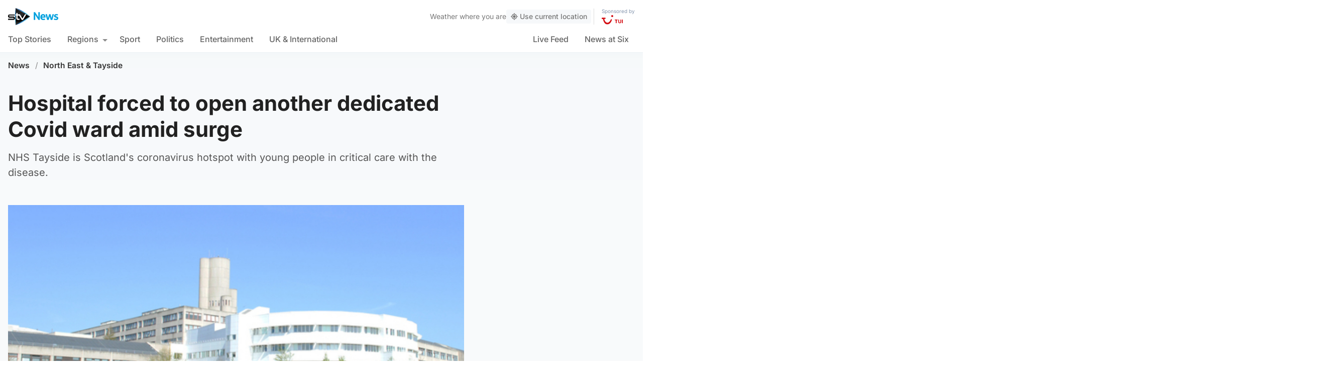

--- FILE ---
content_type: text/html; charset=UTF-8
request_url: https://news.stv.tv/north/hospital-forced-to-open-another-dedicated-covid-ward-amid-surge
body_size: 106822
content:
<!doctype html><html class=no-js lang=en-GB><head><meta charset="UTF-8"><style>img:is([sizes="auto" i], [sizes^="auto," i]){contain-intrinsic-size:3000px 1500px}</style><title>Hospital forced to open another dedicated Covid ward amid surge | STV News</title><meta name="description" content="NHS Tayside is Scotland&#039;s coronavirus hotspot with young people in critical care with the disease."><link rel=canonical href=https://news.stv.tv/north/hospital-forced-to-open-another-dedicated-covid-ward-amid-surge><meta property="og:locale" content="en_GB"><meta property="og:type" content="article"><meta property="og:title" content="Hospital forced to open another dedicated Covid ward amid surge"><meta property="og:description" content="NHS Tayside is Scotland&#039;s coronavirus hotspot with young people in critical care with the disease."><meta property="og:url" content="https://news.stv.tv/north/hospital-forced-to-open-another-dedicated-covid-ward-amid-surge"><meta property="og:site_name" content="STV News"><meta property="article:publisher" content="https://www.facebook.com/stvnews/"><meta property="article:author" content="Gianni Marini"><meta property="article:published_time" content="2021-07-08T16:55:04+00:00"><meta property="article:modified_time" content="2021-07-08T16:55:15+00:00"><meta property="og:image" content="https://news.stv.tv/wp-content/uploads/2021/07/13c65c915579d1f96c1d48ab8cf02a4a-social-default.jpg"><meta property="og:image:width" content="1280"><meta property="og:image:height" content="672"><meta name="author" content="Gianni Marini"><meta name="twitter:card" content="summary_large_image"><meta name="twitter:title" content="Hospital forced to open another dedicated Covid ward amid surge"><meta name="twitter:creator" content="@giannilmarini"><meta name="twitter:site" content="@STVNews"> <script type=application/ld+json class=yoast-schema-graph>{"@context":"https://schema.org","@graph":[{"@type":"NewsArticle","@id":"https://news.stv.tv/north/hospital-forced-to-open-another-dedicated-covid-ward-amid-surge#article","isPartOf":{"@id":"https://news.stv.tv/north/hospital-forced-to-open-another-dedicated-covid-ward-amid-surge"},"author":[{"@id":"https://108.128.188.107/#/schema/person/7c311cac2d1b1fc4adccec6ba999f36b"}],"headline":"Hospital forced to open another dedicated Covid ward amid surge","datePublished":"2021-07-08T16:55:04+00:00","dateModified":"2021-07-08T16:55:15+00:00","mainEntityOfPage":{"@id":"https://news.stv.tv/north/hospital-forced-to-open-another-dedicated-covid-ward-amid-surge"},"wordCount":"381","publisher":{"@id":"https://108.128.188.107/#organization"},"image":["https://news.stv.tv/wp-content/uploads/2021/07/13c65c915579d1f96c1d48ab8cf02a4a.jpg","https://news.stv.tv/wp-content/uploads/2021/07/13c65c915579d1f96c1d48ab8cf02a4a-180x180.jpg"],"thumbnailUrl":"https://news.stv.tv/wp-content/uploads/2021/07/13c65c915579d1f96c1d48ab8cf02a4a.jpg","articleSection":["North East &amp; Tayside"],"inLanguage":"en-GB"},{"@type":"WebPage","@id":"https://news.stv.tv/north/hospital-forced-to-open-another-dedicated-covid-ward-amid-surge","url":"https://news.stv.tv/north/hospital-forced-to-open-another-dedicated-covid-ward-amid-surge","name":"Hospital forced to open another dedicated Covid ward amid surge | STV News","isPartOf":{"@id":"https://108.128.188.107/#website"},"primaryImageOfPage":{"@id":"https://news.stv.tv/north/hospital-forced-to-open-another-dedicated-covid-ward-amid-surge#primaryimage"},"image":{"@id":"https://news.stv.tv/north/hospital-forced-to-open-another-dedicated-covid-ward-amid-surge#primaryimage"},"thumbnailUrl":"https://news.stv.tv/wp-content/uploads/2021/07/13c65c915579d1f96c1d48ab8cf02a4a.jpg","datePublished":"2021-07-08T16:55:04+00:00","dateModified":"2021-07-08T16:55:15+00:00","description":"NHS Tayside is Scotland's coronavirus hotspot with young people in critical care with the disease.","breadcrumb":{"@id":"https://news.stv.tv/north/hospital-forced-to-open-another-dedicated-covid-ward-amid-surge#breadcrumb"},"inLanguage":"en-GB","potentialAction":[{"@type":"ReadAction","target":["https://news.stv.tv/north/hospital-forced-to-open-another-dedicated-covid-ward-amid-surge"]}]},{"@type":"ImageObject","inLanguage":"en-GB","@id":"https://news.stv.tv/north/hospital-forced-to-open-another-dedicated-covid-ward-amid-surge#primaryimage","url":"https://news.stv.tv/wp-content/uploads/2021/07/13c65c915579d1f96c1d48ab8cf02a4a.jpg","contentUrl":"https://news.stv.tv/wp-content/uploads/2021/07/13c65c915579d1f96c1d48ab8cf02a4a.jpg","width":"1200","height":"628","caption":"Ninewells Hospital, NHS Tayside"},{"@type":"BreadcrumbList","@id":"https://news.stv.tv/north/hospital-forced-to-open-another-dedicated-covid-ward-amid-surge#breadcrumb","itemListElement":[{"@type":"ListItem","position":"1","name":"News","item":"https://news.stv.tv/"},{"@type":"ListItem","position":"2","name":"North East &amp; Tayside","item":"https://news.stv.tv/section/north"},{"@type":"ListItem","position":"3","name":"Hospital forced to open another dedicated Covid ward amid surge"}]},{"@type":"WebSite","@id":"https://108.128.188.107/#website","url":"https://108.128.188.107/","name":"STV News","description":"","publisher":{"@id":"https://108.128.188.107/#organization"},"potentialAction":[{"@type":"SearchAction","target":{"@type":"EntryPoint","urlTemplate":"https://108.128.188.107/?s={search_term_string}"},"query-input":{"@type":"PropertyValueSpecification","valueRequired":"1","valueName":"search_term_string"}}],"inLanguage":"en-GB"},{"@type":"Organization","@id":"https://108.128.188.107/#organization","name":"STV News","url":"https://108.128.188.107/","logo":{"@type":"ImageObject","inLanguage":"en-GB","@id":"https://108.128.188.107/#/schema/logo/image/","url":"https://news.stv.tv/wp-content/uploads/2021/01/af04f71d989dd3b8d8bd02826059a3fc.png","contentUrl":"https://news.stv.tv/wp-content/uploads/2021/01/af04f71d989dd3b8d8bd02826059a3fc.png","width":"177","height":"60","caption":"STV News"},"image":{"@id":"https://108.128.188.107/#/schema/logo/image/"},"sameAs":["https://www.facebook.com/stvnews/","https://x.com/STVNews","https://www.instagram.com/stv.news","https://www.youtube.com/user/STVNews","https://en.wikipedia.org/wiki/STV_News"]},{"@type":"Person","@id":"https://108.128.188.107/#/schema/person/7c311cac2d1b1fc4adccec6ba999f36b","name":"Gianni Marini","description":"Multimedia reporter and production journalist sourcing stories, interviewing, and writing copy for STV News' digital platforms.","sameAs":["https://x.com/@giannilmarini"],"url":"https://news.stv.tv/author/gianni-marini"}]}</script> <style id=classic-theme-styles-inline-css>/*! This file is auto-generated */
.wp-block-button__link{color:#fff;background-color:#32373c;border-radius:9999px;box-shadow:none;text-decoration:none;padding:calc(.667em + 2px) calc(1.333em + 2px);font-size:1.125em}.wp-block-file__button{background:#32373c;color:#fff;text-decoration:none}</style><style id=co-authors-plus-coauthors-style-inline-css>.wp-block-co-authors-plus-coauthors.is-layout-flow [class*=wp-block-co-authors-plus]{display:inline}</style><style id=co-authors-plus-avatar-style-inline-css>.wp-block-co-authors-plus-avatar :where(img){height:auto;max-width:100%;vertical-align:bottom}.wp-block-co-authors-plus-coauthors.is-layout-flow .wp-block-co-authors-plus-avatar :where(img){vertical-align:middle}.wp-block-co-authors-plus-avatar:is(.alignleft,.alignright){display:table}.wp-block-co-authors-plus-avatar.aligncenter{display:table;margin-inline:auto}</style><style id=co-authors-plus-image-style-inline-css>.wp-block-co-authors-plus-image{margin-bottom:0}.wp-block-co-authors-plus-image :where(img){height:auto;max-width:100%;vertical-align:bottom}.wp-block-co-authors-plus-coauthors.is-layout-flow .wp-block-co-authors-plus-image :where(img){vertical-align:middle}.wp-block-co-authors-plus-image:is(.alignfull,.alignwide) :where(img){width:100%}.wp-block-co-authors-plus-image:is(.alignleft,.alignright){display:table}.wp-block-co-authors-plus-image.aligncenter{display:table;margin-inline:auto}</style><style id=filebird-block-filebird-gallery-style-inline-css>/*<![CDATA[*/ul.filebird-block-filebird-gallery{margin:auto!important;padding:0!important;width:100%}ul.filebird-block-filebird-gallery.layout-grid{display:grid;grid-gap:20px;align-items:stretch;grid-template-columns:repeat(var(--columns),1fr);justify-items:stretch}ul.filebird-block-filebird-gallery.layout-grid li
img{border:1px
solid #ccc;box-shadow:2px 2px 6px 0 rgba(0,0,0,.3);height:100%;max-width:100%;-o-object-fit:cover;object-fit:cover;width:100%}ul.filebird-block-filebird-gallery.layout-masonry{-moz-column-count:var(--columns);-moz-column-gap:var(--space);column-gap:var(--space);-moz-column-width:var(--min-width);columns:var(--min-width) var(--columns);display:block;overflow:auto}ul.filebird-block-filebird-gallery.layout-masonry
li{margin-bottom:var(--space)}ul.filebird-block-filebird-gallery
li{list-style:none}ul.filebird-block-filebird-gallery li
figure{height:100%;margin:0;padding:0;position:relative;width:100%}ul.filebird-block-filebird-gallery li figure
figcaption{background:linear-gradient(0deg,rgba(0,0,0,.7),rgba(0,0,0,.3) 70%,transparent);bottom:0;box-sizing:border-box;color:#fff;font-size:.8em;margin:0;max-height:100%;overflow:auto;padding:3em
.77em .7em;position:absolute;text-align:center;width:100%;z-index:2}ul.filebird-block-filebird-gallery li figure figcaption
a{color:inherit}/*]]>*/</style><style id=global-styles-inline-css>/*<![CDATA[*/:root{--wp--preset--aspect-ratio--square:1;--wp--preset--aspect-ratio--4-3:4/3;--wp--preset--aspect-ratio--3-4:3/4;--wp--preset--aspect-ratio--3-2:3/2;--wp--preset--aspect-ratio--2-3:2/3;--wp--preset--aspect-ratio--16-9:16/9;--wp--preset--aspect-ratio--9-16:9/16;--wp--preset--gradient--vivid-cyan-blue-to-vivid-purple:linear-gradient(135deg,rgba(6,147,227,1) 0%,rgb(155,81,224) 100%);--wp--preset--gradient--light-green-cyan-to-vivid-green-cyan:linear-gradient(135deg,rgb(122,220,180) 0%,rgb(0,208,130) 100%);--wp--preset--gradient--luminous-vivid-amber-to-luminous-vivid-orange:linear-gradient(135deg,rgba(252,185,0,1) 0%,rgba(255,105,0,1) 100%);--wp--preset--gradient--luminous-vivid-orange-to-vivid-red:linear-gradient(135deg,rgba(255,105,0,1) 0%,rgb(207,46,46) 100%);--wp--preset--gradient--very-light-gray-to-cyan-bluish-gray:linear-gradient(135deg,rgb(238,238,238) 0%,rgb(169,184,195) 100%);--wp--preset--gradient--cool-to-warm-spectrum:linear-gradient(135deg,rgb(74,234,220) 0%,rgb(151,120,209) 20%,rgb(207,42,186) 40%,rgb(238,44,130) 60%,rgb(251,105,98) 80%,rgb(254,248,76) 100%);--wp--preset--gradient--blush-light-purple:linear-gradient(135deg,rgb(255,206,236) 0%,rgb(152,150,240) 100%);--wp--preset--gradient--blush-bordeaux:linear-gradient(135deg,rgb(254,205,165) 0%,rgb(254,45,45) 50%,rgb(107,0,62) 100%);--wp--preset--gradient--luminous-dusk:linear-gradient(135deg,rgb(255,203,112) 0%,rgb(199,81,192) 50%,rgb(65,88,208) 100%);--wp--preset--gradient--pale-ocean:linear-gradient(135deg,rgb(255,245,203) 0%,rgb(182,227,212) 50%,rgb(51,167,181) 100%);--wp--preset--gradient--electric-grass:linear-gradient(135deg,rgb(202,248,128) 0%,rgb(113,206,126) 100%);--wp--preset--gradient--midnight:linear-gradient(135deg,rgb(2,3,129) 0%,rgb(40,116,252) 100%);--wp--preset--font-size--small:13px;--wp--preset--font-size--medium:20px;--wp--preset--font-size--large:36px;--wp--preset--font-size--x-large:42px;--wp--preset--spacing--20:0.44rem;--wp--preset--spacing--30:0.67rem;--wp--preset--spacing--40:1rem;--wp--preset--spacing--50:1.5rem;--wp--preset--spacing--60:2.25rem;--wp--preset--spacing--70:3.38rem;--wp--preset--spacing--80:5.06rem;--wp--preset--shadow--natural:6px 6px 9px rgba(0, 0, 0, 0.2);--wp--preset--shadow--deep:12px 12px 50px rgba(0, 0, 0, 0.4);--wp--preset--shadow--sharp:6px 6px 0px rgba(0, 0, 0, 0.2);--wp--preset--shadow--outlined:6px 6px 0px -3px rgba(255, 255, 255, 1), 6px 6px rgba(0, 0, 0, 1);--wp--preset--shadow--crisp:6px 6px 0px rgba(0, 0, 0, 1)}:where(.is-layout-flex){gap:0.5em}:where(.is-layout-grid){gap:0.5em}body .is-layout-flex{display:flex}.is-layout-flex{flex-wrap:wrap;align-items:center}.is-layout-flex>:is(*,div){margin:0}body .is-layout-grid{display:grid}.is-layout-grid>:is(*,div){margin:0}:where(.wp-block-columns.is-layout-flex){gap:2em}:where(.wp-block-columns.is-layout-grid){gap:2em}:where(.wp-block-post-template.is-layout-flex){gap:1.25em}:where(.wp-block-post-template.is-layout-grid){gap:1.25em}.has-vivid-cyan-blue-to-vivid-purple-gradient-background{background:var(--wp--preset--gradient--vivid-cyan-blue-to-vivid-purple) !important}.has-light-green-cyan-to-vivid-green-cyan-gradient-background{background:var(--wp--preset--gradient--light-green-cyan-to-vivid-green-cyan) !important}.has-luminous-vivid-amber-to-luminous-vivid-orange-gradient-background{background:var(--wp--preset--gradient--luminous-vivid-amber-to-luminous-vivid-orange) !important}.has-luminous-vivid-orange-to-vivid-red-gradient-background{background:var(--wp--preset--gradient--luminous-vivid-orange-to-vivid-red) !important}.has-very-light-gray-to-cyan-bluish-gray-gradient-background{background:var(--wp--preset--gradient--very-light-gray-to-cyan-bluish-gray) !important}.has-cool-to-warm-spectrum-gradient-background{background:var(--wp--preset--gradient--cool-to-warm-spectrum) !important}.has-blush-light-purple-gradient-background{background:var(--wp--preset--gradient--blush-light-purple) !important}.has-blush-bordeaux-gradient-background{background:var(--wp--preset--gradient--blush-bordeaux) !important}.has-luminous-dusk-gradient-background{background:var(--wp--preset--gradient--luminous-dusk) !important}.has-pale-ocean-gradient-background{background:var(--wp--preset--gradient--pale-ocean) !important}.has-electric-grass-gradient-background{background:var(--wp--preset--gradient--electric-grass) !important}.has-midnight-gradient-background{background:var(--wp--preset--gradient--midnight) !important}.has-small-font-size{font-size:var(--wp--preset--font-size--small) !important}.has-medium-font-size{font-size:var(--wp--preset--font-size--medium) !important}.has-large-font-size{font-size:var(--wp--preset--font-size--large) !important}.has-x-large-font-size{font-size:var(--wp--preset--font-size--x-large) !important}:where(.wp-block-post-template.is-layout-flex){gap:1.25em}:where(.wp-block-post-template.is-layout-grid){gap:1.25em}:where(.wp-block-columns.is-layout-flex){gap:2em}:where(.wp-block-columns.is-layout-grid){gap:2em}:root :where(.wp-block-pullquote){font-size:1.5em;line-height:1.6}/*]]>*/</style> <script>window._nslDOMReady=function(callback){if(document.readyState==="complete"||document.readyState==="interactive"){callback();}else{document.addEventListener("DOMContentLoaded",callback);}};</script><style>div.nsl-container[data-align="left"]{text-align:left}div.nsl-container[data-align="center"]{text-align:center}div.nsl-container[data-align="right"]{text-align:right}div.nsl-container div.nsl-container-buttons a[data-plugin="nsl"]{text-decoration:none;box-shadow:none;border:0}div.nsl-container .nsl-container-buttons{display:flex;padding:5px
0}div.nsl-container.nsl-container-block .nsl-container-buttons{display:inline-grid;grid-template-columns:minmax(145px, auto)}div.nsl-container-block-fullwidth .nsl-container-buttons{flex-flow:column;align-items:center}div.nsl-container-block-fullwidth .nsl-container-buttons a,
div.nsl-container-block .nsl-container-buttons
a{flex:1 1 auto;display:block;margin:5px
0;width:100%}div.nsl-container-inline{margin:-5px;text-align:left}div.nsl-container-inline .nsl-container-buttons{justify-content:center;flex-wrap:wrap}div.nsl-container-inline .nsl-container-buttons
a{margin:5px;display:inline-block}div.nsl-container-grid .nsl-container-buttons{flex-flow:row;align-items:center;flex-wrap:wrap}div.nsl-container-grid .nsl-container-buttons
a{flex:1 1 auto;display:block;margin:5px;max-width:280px;width:100%}@media only screen and (min-width: 650px){div.nsl-container-grid .nsl-container-buttons
a{width:auto}}div.nsl-container .nsl-button{cursor:pointer;vertical-align:top;border-radius:4px}div.nsl-container .nsl-button-default{color:#fff;display:flex}div.nsl-container .nsl-button-icon{display:inline-block}div.nsl-container .nsl-button-svg-container{flex:0 0 auto;padding:8px;display:flex;align-items:center}div.nsl-container
svg{height:24px;width:24px;vertical-align:top}div.nsl-container .nsl-button-default div.nsl-button-label-container{margin:0
24px 0 12px;padding:10px
0;font-family:Helvetica,Arial,sans-serif;font-size:16px;line-height:20px;letter-spacing: .25px;overflow:hidden;text-align:center;text-overflow:clip;white-space:nowrap;flex:1 1 auto;-webkit-font-smoothing:antialiased;-moz-osx-font-smoothing:grayscale;text-transform:none;display:inline-block}div.nsl-container .nsl-button-google[data-skin="dark"] .nsl-button-svg-container{margin:1px;padding:7px;border-radius:3px;background:#fff}div.nsl-container .nsl-button-google[data-skin="light"]{border-radius:1px;box-shadow:0 1px 5px 0 rgba(0, 0, 0, .25);color:RGBA(0, 0, 0, 0.54)}div.nsl-container .nsl-button-apple .nsl-button-svg-container{padding:0
6px}div.nsl-container .nsl-button-apple .nsl-button-svg-container
svg{height:40px;width:auto}div.nsl-container .nsl-button-apple[data-skin="light"]{color:#000;box-shadow:0 0 0 1px #000}div.nsl-container .nsl-button-facebook[data-skin="white"]{color:#000;box-shadow:inset 0 0 0 1px #000}div.nsl-container .nsl-button-facebook[data-skin="light"]{color:#1877F2;box-shadow:inset 0 0 0 1px #1877F2}div.nsl-container .nsl-button-spotify[data-skin="white"]{color:#191414;box-shadow:inset 0 0 0 1px #191414}div.nsl-container .nsl-button-apple div.nsl-button-label-container{font-size:17px;font-family:-apple-system,BlinkMacSystemFont,"Segoe UI",Roboto,Helvetica,Arial,sans-serif,"Apple Color Emoji","Segoe UI Emoji","Segoe UI Symbol"}div.nsl-container .nsl-button-slack div.nsl-button-label-container{font-size:17px;font-family:-apple-system,BlinkMacSystemFont,"Segoe UI",Roboto,Helvetica,Arial,sans-serif,"Apple Color Emoji","Segoe UI Emoji","Segoe UI Symbol"}div.nsl-container .nsl-button-slack[data-skin="light"]{color:#000;box-shadow:inset 0 0 0 1px #DDD}div.nsl-container .nsl-button-tiktok[data-skin="light"]{color:#161823;box-shadow:0 0 0 1px rgba(22, 24, 35, 0.12)}div.nsl-container .nsl-button-kakao{color:rgba(0, 0, 0, 0.85)}.nsl-clear{clear:both}.nsl-container{clear:both}.nsl-disabled-provider .nsl-button{filter:grayscale(1);opacity:0.8}div.nsl-container-inline[data-align="left"] .nsl-container-buttons{justify-content:flex-start}div.nsl-container-inline[data-align="center"] .nsl-container-buttons{justify-content:center}div.nsl-container-inline[data-align="right"] .nsl-container-buttons{justify-content:flex-end}div.nsl-container-grid[data-align="left"] .nsl-container-buttons{justify-content:flex-start}div.nsl-container-grid[data-align="center"] .nsl-container-buttons{justify-content:center}div.nsl-container-grid[data-align="right"] .nsl-container-buttons{justify-content:flex-end}div.nsl-container-grid[data-align="space-around"] .nsl-container-buttons{justify-content:space-around}div.nsl-container-grid[data-align="space-between"] .nsl-container-buttons{justify-content:space-between}#nsl-redirect-overlay{display:flex;flex-direction:column;justify-content:center;align-items:center;position:fixed;z-index:1000000;left:0;top:0;width:100%;height:100%;backdrop-filter:blur(1px);background-color:RGBA(0, 0, 0, .32);}#nsl-redirect-overlay-container{display:flex;flex-direction:column;justify-content:center;align-items:center;background-color:white;padding:30px;border-radius:10px}#nsl-redirect-overlay-spinner{content:'';display:block;margin:20px;border:9px
solid RGBA(0, 0, 0, .6);border-top:9px solid #fff;border-radius:50%;box-shadow:inset 0 0 0 1px RGBA(0, 0, 0, .6), 0 0 0 1px RGBA(0, 0, 0, .6);width:40px;height:40px;animation:nsl-loader-spin 2s linear infinite}@keyframes nsl-loader-spin{0%{transform:rotate(0deg)}to{transform:rotate(360deg)}}#nsl-redirect-overlay-title{font-family:-apple-system,BlinkMacSystemFont,"Segoe UI",Roboto,Oxygen-Sans,Ubuntu,Cantarell,"Helvetica Neue",sans-serif;font-size:18px;font-weight:bold;color:#3C434A}#nsl-redirect-overlay-text{font-family:-apple-system,BlinkMacSystemFont,"Segoe UI",Roboto,Oxygen-Sans,Ubuntu,Cantarell,"Helvetica Neue",sans-serif;text-align:center;font-size:14px;color:#3C434A}</style><style>#nsl-notices-fallback{position:fixed;right:10px;top:10px;z-index:10000}.admin-bar #nsl-notices-fallback{top:42px}#nsl-notices-fallback>div{position:relative;background:#fff;border-left:4px solid #fff;box-shadow:0 1px 1px 0 rgba(0, 0, 0, .1);margin:5px
15px 2px;padding:1px
20px}#nsl-notices-fallback>div.error{display:block;border-left-color:#dc3232}#nsl-notices-fallback>div.updated{display:block;border-left-color:#46b450}#nsl-notices-fallback
p{margin: .5em 0;padding:2px}#nsl-notices-fallback>div:after{position:absolute;right:5px;top:5px;content:'\00d7';display:block;height:16px;width:16px;line-height:16px;text-align:center;font-size:20px;cursor:pointer}</style><meta name="robots" content="index, follow, max-snippet:-1, max-image-preview:large, max-video-preview:-1"><meta name="viewport" content="width=device-width, initial-scale=1"><meta name="facebook-domain-verification" content="0999kauyhppsr0y04dvve9fir2bv6y"><meta name="google-site-verification" content="FVhPuoVhctZI2neC29qMt4DZ8qoSI-7465DW5Z7md3o"><meta property="fb:pages" content="323696678669"> <script>"use strict";function _typeof(t){return(_typeof="function"==typeof Symbol&&"symbol"==typeof Symbol.iterator?function(t){return typeof t}:function(t){return t&&"function"==typeof Symbol&&t.constructor===Symbol&&t!==Symbol.prototype?"symbol":typeof t})(t)}!function(){var t=function(){var t,e,o=[],n=window,r=n;for(;r;){try{if(r.frames.__tcfapiLocator){t=r;break}}catch(t){}
if(r===n.top)break;r=r.parent}
t||(!function t(){var e=n.document,o=!!n.frames.__tcfapiLocator;if(!o)
if(e.body){var r=e.createElement("iframe");r.style.cssText="display:none",r.name="__tcfapiLocator",e.body.appendChild(r)}else setTimeout(t,5);return!o}(),n.__tcfapi=function(){for(var t=arguments.length,n=new Array(t),r=0;r<t;r++)n[r]=arguments[r];if(!n.length)return o;"setGdprApplies"===n[0]?n.length>3&&2===parseInt(n[1],10)&&"boolean"==typeof n[3]&&(e=n[3],"function"==typeof n[2]&&n[2]("set",!0)):"ping"===n[0]?"function"==typeof n[2]&&n[2]({gdprApplies:e,cmpLoaded:!1,cmpStatus:"stub"}):o.push(n)},n.addEventListener("message",(function(t){var e="string"==typeof t.data,o={};if(e)try{o=JSON.parse(t.data)}catch(t){}else o=t.data;var n="object"===_typeof(o)&&null!==o?o.__tcfapiCall:null;n&&window.__tcfapi(n.command,n.version,(function(o,r){var a={__tcfapiReturn:{returnValue:o,success:r,callId:n.callId}};t&&t.source&&t.source.postMessage&&t.source.postMessage(e?JSON.stringify(a):a,"*")}),n.parameter)}),!1))};"undefined"!=typeof module?module.exports=t:t()}();</script> <script>function activateTemplateContent(){const wrappers=document.querySelectorAll('template.template-wrapper');if(!wrappers.length){return;}
wrappers.forEach(function(template){try{const html=template.innerHTML||'';if(!html.trim()){console.warn('Empty template found');return;}
const fragment=document.createRange().createContextualFragment(html);template.parentNode.replaceChild(fragment,template);const addedScripts=fragment.querySelectorAll('script');addedScripts.forEach(function(script){if(!script.isConnected)return;const newScript=document.createElement('script');Array.from(script.attributes).forEach(attr=>{newScript.setAttribute(attr.name,attr.value);});newScript.textContent=script.textContent;script.parentNode.replaceChild(newScript,script);});}catch(error){console.error('Error activating template content:',error);}});}</script> <script>window._sp_queue=[];window._sp_={config:{accountId:1854,baseEndpoint:'https://cdn.privacy-mgmt.com',propertyHref:"https://news.stv.tv",gdpr:{},events:{onMessageChoiceSelect:function(){},onMessageReady:function(){},onMessageChoiceError:function(){},onPrivacyManagerAction:function(){},onPMCancel:function(){},onMessageReceiveData:function(){},onSPPMObjectReady:function(){window.teads_analytics=window.teads_analytics||{};window.teads_analytics.analytics_tag_id="PUB_13166";window.teads_analytics.share=window.teads_analytics.share||function(){;(window.teads_analytics.shared_data=window.teads_analytics.shared_data||[]).push(arguments)};var s=document.createElement('script');s.setAttribute('src','https://a.teads.tv/analytics/tag.js');s.async=true;document.body.appendChild(s);},onConsentReady:function(consentUUID,euconsent){activateTemplateContent();},onError:function(){},}}}</script> <script src=https://cdn.privacy-mgmt.com/unified/wrapperMessagingWithoutDetection.js async></script> <script>window.stv_gam_data={'enableDebugging':false,'section':'north','domain':'https://news.stv.tv','url':'https://news.stv.tv/north/hospital-forced-to-open-another-dedicated-covid-ward-amid-surge','weatherArea':'scotland','isArticle':true,'articleId':'202824','platform':'web','keywords':'Hospital,forced,to,open,another,dedicated,Covid,ward,amid,surge',};window['gtag_enable_tcf_support']=true;</script> <script src=https://securepubads.g.doubleclick.net/tag/js/gpt.js></script> <script src='https://news.stv.tv/wp-content/themes/stvnews/static/scripts/gam-lazy.js?v=17102025144604'></script> <link rel=icon href=https://news.stv.tv/wp-content/themes/stvnews/static/images/favicons/favicon.ico sizes=any><link rel=icon href=https://news.stv.tv/wp-content/themes/stvnews/static/images/favicons/favicon.svg type=image/svg+xml><link rel=apple-touch-icon href=https://news.stv.tv/wp-content/themes/stvnews/static/images/favicons/apple-touch-icon.png><link rel=manifest href=https://news.stv.tv/wp-content/themes/stvnews/static/images/favicons/site.webmanifest><link rel=mask-icon href=https://news.stv.tv/wp-content/themes/stvnews/static/images/favicons/favicon.svg color=#00b0ff><meta name="apple-mobile-web-app-title" content="STV News"><meta name="application-name" content="STV News"><meta name="msapplication-TileColor" content="#ffffff"><meta name="msapplication-config" content="https://news.stv.tv/wp-content/themes/stvnews/static/images/favicons/browserconfig.xml"><meta name="theme-color" content="#ffffff"><link rel=manifest href=https://news.stv.tv/wp-content/themes/stvnews/static/manifest.json><link rel=preconnect href=https://fonts.bunny.net><link href="https://fonts.bunny.net/css?family=inter:300,400,500,600,700,800" rel=stylesheet><meta name="apple-itunes-app" content="app-id=369121433"><meta name="twitter:image" content="https://news.stv.tv/wp-content/uploads/2021/07/13c65c915579d1f96c1d48ab8cf02a4a-social-default.jpg"><link href="https://news.stv.tv/wp-content/themes/stvnews/static/css/main.css?v=17102025144604" rel=stylesheet><link href="https://news.stv.tv/wp-content/themes/stvnews/static/css/2024.css?v=17102025144604" rel=stylesheet><link rel=stylesheet media=print href=https://news.stv.tv/wp-content/themes/stvnews/static/css/print.css><link href="https://news.stv.tv/wp-content/themes/stvnews/static/libs/lite-yt-embed/lite-yt-embed.min.css?v=17102025144604" rel=stylesheet> <script async id=ebx src=//applets.ebxcdn.com/ebx.js></script> </head><body id=body class="wp-singular post-template-default single single-post postid-202824 single-format-standard wp-theme-stvnews"><div id=top class=outer-container><header class=site-header><div class=top-bar data-nosnippet> <a class=skip-link href=#main>Skip to main content</a><div class=top-bar__inner><div class="top-bar__slot top-bar__slot--1"> <button class="mobile-menu-toggle top-bar__menu-toggle"><svg xmlns=http://www.w3.org/2000/svg width=1.5rem height=1.5rem viewBox="0 0 24 24"> <g data-name="Layer 2"> <g data-name=menu> <rect width=18 height=2 x=3 y=11 rx=.95 ry=.95 /> <rect width=18 height=2 x=3 y=16 rx=.95 ry=.95 /> <rect width=18 height=2 x=3 y=6 rx=.95 ry=.95 /> </g> </g> </svg> Menu</button></div><div class="top-bar__slot top-bar__slot--2"> <a href=https://news.stv.tv class=site-logo> <img src=https://news.stv.tv/wp-content/themes/stvnews/static/images/stv-news-logo-2021.png alt> </a></div><div class="top-bar__slot top-bar__slot--3"><nav><ul class=site-navigation> <li class="menu-item menu-item--live"> <a href=https://news.stv.tv/live><span class=live-icon><span class=live-icon__dot></span> Live</span></a> </li></ul></nav></div><div class=desktop-weather-container><div id=desktop-weather-widget></div></div></div></div><div class="d-navigation hide-on-mobile" data-nosnippet><div class=d-navigation__inner><ul id=menu-section-navigation class="site-navigation stv-branding"><li id=menu-item-144003 class="menu-item menu-item-type-post_type menu-item-object-page menu-item-home menu-item-144003"><a href=https://news.stv.tv/ >Top Stories</a></li> <li id=menu-item-208578 class="menu-item menu-item-type-custom menu-item-object-custom menu-item-has-children menu-item-208578"><a href=#>Regions</a><ul class=sub-menu> <li id=menu-item-208579 class="menu-item menu-item-type-taxonomy menu-item-object-category menu-item-208579"><a href=https://news.stv.tv/section/scotland>All Scotland</a></li> <li id=menu-item-208580 class="menu-item menu-item-type-taxonomy menu-item-object-category menu-item-208580"><a href=https://news.stv.tv/section/west-central>Glasgow &amp; West</a></li> <li id=menu-item-208581 class="menu-item menu-item-type-taxonomy menu-item-object-category menu-item-208581"><a href=https://news.stv.tv/section/east-central>Edinburgh &amp; East</a></li> <li id=menu-item-208582 class="menu-item menu-item-type-taxonomy menu-item-object-category current-post-ancestor current-menu-parent current-post-parent menu-item-208582"><a href=https://news.stv.tv/section/north>North East &amp; Tayside</a></li> <li id=menu-item-208583 class="menu-item menu-item-type-taxonomy menu-item-object-category menu-item-208583"><a href=https://news.stv.tv/section/highlands-islands>Highlands &amp; Islands</a></li></ul> </li> <li id=menu-item-151557 class="sport menu-item menu-item-type-taxonomy menu-item-object-category menu-item-151557"><a href=https://news.stv.tv/section/sport>Sport</a></li> <li id=menu-item-4290 class="politics menu-item menu-item-type-taxonomy menu-item-object-category menu-item-4290"><a href=https://news.stv.tv/section/politics>Politics</a></li> <li id=menu-item-4286 class="entertainment menu-item menu-item-type-taxonomy menu-item-object-category menu-item-4286"><a href=https://news.stv.tv/section/entertainment>Entertainment</a></li> <li id=menu-item-208584 class="menu-item menu-item-type-taxonomy menu-item-object-category menu-item-208584"><a href=https://news.stv.tv/section/world>UK &amp; International</a></li> <li id=menu-item-257257 class="hide-on-desktop menu-item menu-item-type-custom menu-item-object-custom menu-item-257257"><a href=https://news.stv.tv/news-at-six>News at Six</a></li> <li id=menu-item-280537 class="hide-on-desktop menu-item menu-item-type-custom menu-item-object-custom menu-item-280537"><a href=/section/weather>Weather</a></li></ul><div class=secondary-nav><ul class="site-navigation stv-branding"> <li class="menu-item "><a href=/live>Live Feed</a></li> <li class="menu-item "><a href=/news-at-six>News at Six</a></li></ul></div></div></div></div><div class=mobile-menu id=mobile-menu data-nosnippet><div class=mobile-menu__panel><div><div class=mobile-menu__meta> <img width=100 height=34 loading=lazy src=https://news.stv.tv/wp-content/themes/stvnews/static/images/stv-news-logo-2021.png alt> <button class=mobile-menu-toggle><svg xmlns=http://www.w3.org/2000/svg width=1.5rem height=1.5rem viewBox="0 0 24 24"> <g> <path d="M13.41 12l4.3-4.29a1 1 0 1 0-1.42-1.42L12 10.59l-4.29-4.3a1 1 0 0 0-1.42 1.42l4.3 4.29-4.3 4.29a1 1 0 0 0 0 1.42 1 1 0 0 0 1.42 0l4.29-4.3 4.29 4.3a1 1 0 0 0 1.42 0 1 1 0 0 0 0-1.42z" data-name=close /> </g> </svg> Close</button></div><nav><ul class=mobile-menu__nav> <li class="menu-item menu-item-type-post_type menu-item-object-page menu-item-home menu-item-144003"><a href=https://news.stv.tv/ >Top Stories</a></li> <li class="menu-item menu-item-type-custom menu-item-object-custom menu-item-has-children menu-item-208578"><a href=#>Regions</a><ul class=sub-menu> <li class="menu-item menu-item-type-taxonomy menu-item-object-category menu-item-208579"><a href=https://news.stv.tv/section/scotland>All Scotland</a></li> <li class="menu-item menu-item-type-taxonomy menu-item-object-category menu-item-208580"><a href=https://news.stv.tv/section/west-central>Glasgow &amp; West</a></li> <li class="menu-item menu-item-type-taxonomy menu-item-object-category menu-item-208581"><a href=https://news.stv.tv/section/east-central>Edinburgh &amp; East</a></li> <li class="menu-item menu-item-type-taxonomy menu-item-object-category current-post-ancestor current-menu-parent current-post-parent menu-item-208582"><a href=https://news.stv.tv/section/north>North East &amp; Tayside</a></li> <li class="menu-item menu-item-type-taxonomy menu-item-object-category menu-item-208583"><a href=https://news.stv.tv/section/highlands-islands>Highlands &amp; Islands</a></li></ul> </li> <li class="sport menu-item menu-item-type-taxonomy menu-item-object-category menu-item-151557"><a href=https://news.stv.tv/section/sport>Sport</a></li> <li class="politics menu-item menu-item-type-taxonomy menu-item-object-category menu-item-4290"><a href=https://news.stv.tv/section/politics>Politics</a></li> <li class="entertainment menu-item menu-item-type-taxonomy menu-item-object-category menu-item-4286"><a href=https://news.stv.tv/section/entertainment>Entertainment</a></li> <li class="menu-item menu-item-type-taxonomy menu-item-object-category menu-item-208584"><a href=https://news.stv.tv/section/world>UK &amp; International</a></li> <li class="hide-on-desktop menu-item menu-item-type-custom menu-item-object-custom menu-item-257257"><a href=https://news.stv.tv/news-at-six>News at Six</a></li> <li class="hide-on-desktop menu-item menu-item-type-custom menu-item-object-custom menu-item-280537"><a href=/section/weather>Weather</a></li></ul></nav><form class=mobile-menu__search method=get action=https://news.stv.tv> <input type=text name=s placeholder=Search required> <button type=submit><svg xmlns=http://www.w3.org/2000/svg width=1em height=1em fill=currentColor class="bi bi-search" viewBox="0 0 16 16"> <path fill-rule=evenodd d="M10.442 10.442a1 1 0 0 1 1.415 0l3.85 3.85a1 1 0 0 1-1.414 1.415l-3.85-3.85a1 1 0 0 1 0-1.415z"/> <path fill-rule=evenodd d="M6.5 12a5.5 5.5 0 1 0 0-11 5.5 5.5 0 0 0 0 11zM13 6.5a6.5 6.5 0 1 1-13 0 6.5 6.5 0 0 1 13 0z"/> </svg><span class=sr-only>Search</span></button></form></div></div><div class="mobile-menu__external mobile-menu-toggle"></div></div></header></div><main class=main-content id=webpage><div class="flex flex-col flex-col-reverse gap-0 xl:flex-col mb-2 xl:mb-0"><div></div><div class="container w-full"><div class="breadcrumbs mb-0" data-nosnippet><p id=breadcrumbs><span><a href=https://news.stv.tv/ >News</a> / <a href=https://news.stv.tv/section/north>North East &amp; Tayside</a></span></p></div></div></div><article class="article " id=article><div class=container><div class=headline-container id=main><h1 class="headline">Hospital forced to open another dedicated Covid ward amid surge</h1><p class=subhead>NHS Tayside is Scotland's coronavirus hotspot with young people in critical care with the disease.</p></div><div class=content-container><div class=content><figure class=image><div class=fallback-ratio> <img width=1200 height=628 src=https://news.stv.tv/wp-content/uploads/2021/07/13c65c915579d1f96c1d48ab8cf02a4a.jpg class="no-lazy-load wp-post-image" alt="Hospital forced to open another dedicated Covid ward amid surge" id=primaryimage decoding=async srcset="https://news.stv.tv/wp-content/uploads/2021/07/13c65c915579d1f96c1d48ab8cf02a4a.jpg 1200w, https://news.stv.tv/wp-content/uploads/2021/07/13c65c915579d1f96c1d48ab8cf02a4a-489x256.jpg 489w, https://news.stv.tv/wp-content/uploads/2021/07/13c65c915579d1f96c1d48ab8cf02a4a-768x402.jpg 768w, https://news.stv.tv/wp-content/uploads/2021/07/13c65c915579d1f96c1d48ab8cf02a4a-384x201.jpg 384w" sizes="(max-width: 1200px) 100vw, 1200px"><cite class=cite>NHS</cite></div><figcaption aria-hidden=true> An additional 30-bed Covid-19 ward is opening at Ninewells. <cite class=hidden>NHS</cite></figcaption></figure><div class=content-sidebar><div class=article-meta><div class=byline> <a href=https://news.stv.tv/author/gianni-marini>Gianni Marini</a></div><div class=timestamp> <time> Jul 8th, 2021 at 17:55</time></div><div class=share><h5 class="title">Share this story</h5><div class=buttons> <a href="https://facebook.com/sharer/sharer.php?u=https://news.stv.tv/north/hospital-forced-to-open-another-dedicated-covid-ward-amid-surge" class="facebook mobile-icon-only"> <span class=icon> <svg stroke=currentColor fill=currentColor stroke-width=0 viewBox="0 0 320 512" height=1em width=1em xmlns=http://www.w3.org/2000/svg> <path d="M279.14 288l14.22-92.66h-88.91v-60.13c0-25.35 12.42-50.06 52.24-50.06h40.42V6.26S260.43 0 225.36 0c-73.22 0-121.08 44.38-121.08 124.72v70.62H22.89V288h81.39v224h100.17V288z"></path> </svg> </span> <span class=label>Facebook</span> </a> <a href="https://x.com/intent/tweet?text=Hospital+forced+to+open+another+dedicated+Covid+ward+amid+surge&url=https://news.stv.tv/north/hospital-forced-to-open-another-dedicated-covid-ward-amid-surge" class="twitter mobile-icon-only"> <span class=icon> <svg stroke=currentColor fill=currentColor stroke-width=0 viewBox="0 0 24 24" height=1em width=1em xmlns=http://www.w3.org/2000/svg> <path d="M8 2H1L9.26086 13.0145L1.44995 21.9999H4.09998L10.4883 14.651L16 22H23L14.3917 10.5223L21.8001 2H19.1501L13.1643 8.88578L8 2ZM17 20L5 4H7L19 20H17Z"></path> </svg> </span> <span class=label>X / Twitter</span></a> <a href="whatsapp://send?text=https://news.stv.tv/north/hospital-forced-to-open-another-dedicated-covid-ward-amid-surge" class="whatsapp mobile-icon-only mobile-only"> <span class=icon> <svg stroke=currentColor fill=currentColor stroke-width=0 viewBox="0 0 448 512" height=1em width=1em xmlns=http://www.w3.org/2000/svg> <path d="M380.9 97.1C339 55.1 283.2 32 223.9 32c-122.4 0-222 99.6-222 222 0 39.1 10.2 77.3 29.6 111L0 480l117.7-30.9c32.4 17.7 68.9 27 106.1 27h.1c122.3 0 224.1-99.6 224.1-222 0-59.3-25.2-115-67.1-157zm-157 341.6c-33.2 0-65.7-8.9-94-25.7l-6.7-4-69.8 18.3L72 359.2l-4.4-7c-18.5-29.4-28.2-63.3-28.2-98.2 0-101.7 82.8-184.5 184.6-184.5 49.3 0 95.6 19.2 130.4 54.1 34.8 34.9 56.2 81.2 56.1 130.5 0 101.8-84.9 184.6-186.6 184.6zm101.2-138.2c-5.5-2.8-32.8-16.2-37.9-18-5.1-1.9-8.8-2.8-12.5 2.8-3.7 5.6-14.3 18-17.6 21.8-3.2 3.7-6.5 4.2-12 1.4-32.6-16.3-54-29.1-75.5-66-5.7-9.8 5.7-9.1 16.3-30.3 1.8-3.7.9-6.9-.5-9.7-1.4-2.8-12.5-30.1-17.1-41.2-4.5-10.8-9.1-9.3-12.5-9.5-3.2-.2-6.9-.2-10.6-.2-3.7 0-9.7 1.4-14.8 6.9-5.1 5.6-19.4 19-19.4 46.3 0 27.3 19.9 53.7 22.6 57.4 2.8 3.7 39.1 59.7 94.8 83.8 35.2 15.2 49 16.5 66.6 13.9 10.7-1.6 32.8-13.4 37.4-26.4 4.6-13 4.6-24.1 3.2-26.4-1.3-2.5-5-3.9-10.5-6.6z"></path> </svg> </span></a> <a href=# class=copybtn> <span class=icon> <svg stroke=currentColor fill=currentColor stroke-width=0 viewBox="0 0 24 24" height=1em width=1em xmlns=http://www.w3.org/2000/svg> <path d="M20 2H10c-1.103 0-2 .897-2 2v4H4c-1.103 0-2 .897-2 2v10c0 1.103.897 2 2 2h10c1.103 0 2-.897 2-2v-4h4c1.103 0 2-.897 2-2V4c0-1.103-.897-2-2-2zM4 20V10h10l.002 10H4zm16-6h-4v-4c0-1.103-.897-2-2-2h-4V4h10v10z"></path> </svg> </span> <span class=label>Copy Link</span> </a> <a href class="deviceshare mobile-icon-only mobile-only"> <span class=icon> <svg stroke=currentColor fill=none stroke-width=2 viewBox="0 0 24 24" stroke-linecap=round stroke-linejoin=round height=1em width=1em xmlns=http://www.w3.org/2000/svg> <path d="M4 12v8a2 2 0 0 0 2 2h12a2 2 0 0 0 2-2v-8"></path> <polyline points="16 6 12 2 8 6"></polyline> <line x1=12 y1=2 x2=12 y2=15></line> </svg> </span> </a></div></div></div><div data-nosnippet class=related-articles><h5>More on this topic</h5><ul> <li><section class="excerpt -headline-list"> <a href=https://news.stv.tv/scotland/double-vaccinated-nhs-staff-could-be-exempt-from-self-isolation><h3 class="headline smallest">Double vaccinated NHS staff could be exempt from self-isolation</h3></a></section>  </li> <li><section class="excerpt -headline-list"> <a href=https://news.stv.tv/scotland/fm-calls-for-caution-ahead-of-decision-on-move-to-level-zero><h3 class="headline smallest">FM calls for &#8216;caution&#8217; ahead of decision on move to level zero</h3></a></section>  </li> <li><section class="excerpt -headline-list"> <a href=https://news.stv.tv/north/aberdeen-royal-infirmary-at-code-black-over-covid-cases><h3 class="headline smallest">Aberdeen Royal Infirmary at &#8216;code black&#8217; over Covid cases</h3></a></section>  </li> <li><section class="excerpt -headline-list"> <a href=https://news.stv.tv/west-central/second-nhs-board-at-breaking-point-amid-covid-case-surge><h3 class="headline smallest">Second NHS board at &#8216;breaking point&#8217; amid Covid case surge</h3></a></section>  </li></ul></div></div><div class=content-body><div class="article-content post-body"><p><strong>Dundee&#8217;s major hospital has opened a dedicated coronavirus ward as NHS Tayside records highest rate of positive cases in Scotland.</strong></p><p>An additional 30-bed Covid-19 ward is opening at Ninewells giving the facility a total of four in what was described as a &#8220;hospital within a hospital&#8221;.</p><p>On Thursday, there were 61 Covid patients in the hospital with 11 in critical care, with the number expected to rise.</p><p>The health board&#8217;s director of public health Dr Emma Fletcher said this was the highest number the region had seen since February 11, with the positive case rate per 100,000 people more than ten times what it was a few weeks ago.</p><p>&#8220;The reality is that today in Ninewells our clinical teams are having to open another ward to accommodate patients who have Covid,&#8221; she said.</p><p>&#8220;Unfortunately, there are young people right now with Covid in Ninewells not only in our general wards but also in our intensive care unit and our high dependency unit.&#8221;</p><p>Dr Fletcher urged young people to get vaccinated by taking advantage of the drop-in clinics set up across the area.</p><p>NHS Tayside&#8217;s operational medical director Dr Pamela Johnston said the new ward is in addition to the Covid Intensive Care and High Dependency Unit for those who have more serious coronavirus symptoms.</p><p>She said: “As we did in the previous two spikes of Covid-19 when we created a hospital within a hospital, our clinical teams have been changing the footprint of Ninewells to ensure we can continue to provide safe and effective care for the people of Tayside.</p><p>“Today there are 61 Covid-19 patients in Ninewells, including 11 patients who require more specialist care in our critical care unit. This is the highest number of patients we have seen for some weeks and we expect that this number may rise further over the coming days.</p><p>“Please get vaccinated, get tested and continue to follow the guidance.”</p><p>The First Minister said the government is considering making&nbsp;<a target=_blank href=https://news.stv.tv/scotland/double-vaccinated-nhs-staff-could-be-exempt-from-self-isolation?top rel="noreferrer noopener">NHS staff who have had two doses of the coronavirus vaccine exempt</a>&nbsp;from having to self-isolate if they are a close contact of a positive case.</p><p>Health boards across the country have reported staffing shortages as many are made to quarantine amid rising pressure on the healthcare system.</p><div class="whatsapp-callout mobile-only"><div class=heading-icon> <svg stroke=currentColor fill=currentColor stroke-width=0 viewBox="0 0 448 512" height=1em width=1em xmlns=http://www.w3.org/2000/svg> <path d="M380.9 97.1C339 55.1 283.2 32 223.9 32c-122.4 0-222 99.6-222 222 0 39.1 10.2 77.3 29.6 111L0 480l117.7-30.9c32.4 17.7 68.9 27 106.1 27h.1c122.3 0 224.1-99.6 224.1-222 0-59.3-25.2-115-67.1-157zm-157 341.6c-33.2 0-65.7-8.9-94-25.7l-6.7-4-69.8 18.3L72 359.2l-4.4-7c-18.5-29.4-28.2-63.3-28.2-98.2 0-101.7 82.8-184.5 184.6-184.5 49.3 0 95.6 19.2 130.4 54.1 34.8 34.9 56.2 81.2 56.1 130.5 0 101.8-84.9 184.6-186.6 184.6zm101.2-138.2c-5.5-2.8-32.8-16.2-37.9-18-5.1-1.9-8.8-2.8-12.5 2.8-3.7 5.6-14.3 18-17.6 21.8-3.2 3.7-6.5 4.2-12 1.4-32.6-16.3-54-29.1-75.5-66-5.7-9.8 5.7-9.1 16.3-30.3 1.8-3.7.9-6.9-.5-9.7-1.4-2.8-12.5-30.1-17.1-41.2-4.5-10.8-9.1-9.3-12.5-9.5-3.2-.2-6.9-.2-10.6-.2-3.7 0-9.7 1.4-14.8 6.9-5.1 5.6-19.4 19-19.4 46.3 0 27.3 19.9 53.7 22.6 57.4 2.8 3.7 39.1 59.7 94.8 83.8 35.2 15.2 49 16.5 66.6 13.9 10.7-1.6 32.8-13.4 37.4-26.4 4.6-13 4.6-24.1 3.2-26.4-1.3-2.5-5-3.9-10.5-6.6z"></path> </svg></div><h5>STV News is now on WhatsApp</h5><p>Get all the latest news from around the country</p> <a href=https://www.whatsapp.com/channel/0029VaCESJzKgsNvKKNOYO2r target=_blank> <span class=icon> <svg stroke=currentColor fill=currentColor stroke-width=0 viewBox="0 0 448 512" height=1em width=1em xmlns=http://www.w3.org/2000/svg> <path d="M380.9 97.1C339 55.1 283.2 32 223.9 32c-122.4 0-222 99.6-222 222 0 39.1 10.2 77.3 29.6 111L0 480l117.7-30.9c32.4 17.7 68.9 27 106.1 27h.1c122.3 0 224.1-99.6 224.1-222 0-59.3-25.2-115-67.1-157zm-157 341.6c-33.2 0-65.7-8.9-94-25.7l-6.7-4-69.8 18.3L72 359.2l-4.4-7c-18.5-29.4-28.2-63.3-28.2-98.2 0-101.7 82.8-184.5 184.6-184.5 49.3 0 95.6 19.2 130.4 54.1 34.8 34.9 56.2 81.2 56.1 130.5 0 101.8-84.9 184.6-186.6 184.6zm101.2-138.2c-5.5-2.8-32.8-16.2-37.9-18-5.1-1.9-8.8-2.8-12.5 2.8-3.7 5.6-14.3 18-17.6 21.8-3.2 3.7-6.5 4.2-12 1.4-32.6-16.3-54-29.1-75.5-66-5.7-9.8 5.7-9.1 16.3-30.3 1.8-3.7.9-6.9-.5-9.7-1.4-2.8-12.5-30.1-17.1-41.2-4.5-10.8-9.1-9.3-12.5-9.5-3.2-.2-6.9-.2-10.6-.2-3.7 0-9.7 1.4-14.8 6.9-5.1 5.6-19.4 19-19.4 46.3 0 27.3 19.9 53.7 22.6 57.4 2.8 3.7 39.1 59.7 94.8 83.8 35.2 15.2 49 16.5 66.6 13.9 10.7-1.6 32.8-13.4 37.4-26.4 4.6-13 4.6-24.1 3.2-26.4-1.3-2.5-5-3.9-10.5-6.6z"></path> </svg> </span> <span class=label>Follow STV News</span> </a></div><div class="whatsapp-callout desktop-only"><div class=heading-icon> <svg stroke=currentColor fill=currentColor stroke-width=0 viewBox="0 0 448 512" height=1em width=1em xmlns=http://www.w3.org/2000/svg> <path d="M380.9 97.1C339 55.1 283.2 32 223.9 32c-122.4 0-222 99.6-222 222 0 39.1 10.2 77.3 29.6 111L0 480l117.7-30.9c32.4 17.7 68.9 27 106.1 27h.1c122.3 0 224.1-99.6 224.1-222 0-59.3-25.2-115-67.1-157zm-157 341.6c-33.2 0-65.7-8.9-94-25.7l-6.7-4-69.8 18.3L72 359.2l-4.4-7c-18.5-29.4-28.2-63.3-28.2-98.2 0-101.7 82.8-184.5 184.6-184.5 49.3 0 95.6 19.2 130.4 54.1 34.8 34.9 56.2 81.2 56.1 130.5 0 101.8-84.9 184.6-186.6 184.6zm101.2-138.2c-5.5-2.8-32.8-16.2-37.9-18-5.1-1.9-8.8-2.8-12.5 2.8-3.7 5.6-14.3 18-17.6 21.8-3.2 3.7-6.5 4.2-12 1.4-32.6-16.3-54-29.1-75.5-66-5.7-9.8 5.7-9.1 16.3-30.3 1.8-3.7.9-6.9-.5-9.7-1.4-2.8-12.5-30.1-17.1-41.2-4.5-10.8-9.1-9.3-12.5-9.5-3.2-.2-6.9-.2-10.6-.2-3.7 0-9.7 1.4-14.8 6.9-5.1 5.6-19.4 19-19.4 46.3 0 27.3 19.9 53.7 22.6 57.4 2.8 3.7 39.1 59.7 94.8 83.8 35.2 15.2 49 16.5 66.6 13.9 10.7-1.6 32.8-13.4 37.4-26.4 4.6-13 4.6-24.1 3.2-26.4-1.3-2.5-5-3.9-10.5-6.6z"></path> </svg></div><div class=content><h5>Follow STV News on WhatsApp</h5><p>Scan the QR code on your mobile device for all the latest news from around the country</p></div><div class=qr-code> <img src=https://news.stv.tv/wp-content/themes/stvnews/static/images/whatsapp-qr.png alt="WhatsApp channel QR Code"></div></div></div><div data-nosnippet class="related-articles mobile-only"><h5>More on this topic</h5><ul> <li><section class="excerpt -headline-list"> <a href=https://news.stv.tv/scotland/double-vaccinated-nhs-staff-could-be-exempt-from-self-isolation><h3 class="headline smallest">Double vaccinated NHS staff could be exempt from self-isolation</h3></a></section>  </li> <li><section class="excerpt -headline-list"> <a href=https://news.stv.tv/scotland/fm-calls-for-caution-ahead-of-decision-on-move-to-level-zero><h3 class="headline smallest">FM calls for &#8216;caution&#8217; ahead of decision on move to level zero</h3></a></section>  </li> <li><section class="excerpt -headline-list"> <a href=https://news.stv.tv/north/aberdeen-royal-infirmary-at-code-black-over-covid-cases><h3 class="headline smallest">Aberdeen Royal Infirmary at &#8216;code black&#8217; over Covid cases</h3></a></section>  </li> <li><section class="excerpt -headline-list"> <a href=https://news.stv.tv/west-central/second-nhs-board-at-breaking-point-amid-covid-case-surge><h3 class="headline smallest">Second NHS board at &#8216;breaking point&#8217; amid Covid case surge</h3></a></section>  </li></ul></div></div></div></div><div class="sidebar-ad sticky top-4"><div class="stv-gam-slot desktop-only" data-adslot=slider-article></div></div></div></article><section class="recirculation -sectionpad" data-nosnippet><template class=recirc-island> <a href="https://player.stv.tv/player-plus-premier-sports?utm_source=home_page_banner&#038;utm_medium=news_display&#038;utm_campaign=premiersports&#038;utm_content=ongoingpromotion" class="block cursor-pointer" target=_blank><div class="max-w-[1280px] mx-auto flex w-full overflow-hidden bg-[#000000] mb-6 lg:mb-[48px] xxl:mb-[6px]"><div class="relative w-1/3 flex flex-col xl:flex-row items-center justify-center p-[10px] md:px-8 overflow-hidden rounded-br-[20px]" style="background-image: url(https://news.stv.tv/wp-content/themes/stvnews/static/images/playerpromo/corner_piece.png); background-size: 100% 100%; background-position: center; background-repeat: no-repeat;"><div class="relative z-10 flex flex-col lg:flex-row items-center justify-center w-full h-full"><div class="flex items-center justify-center w-full xl:justify-start xl:w-1/2"> <img src=https://news.stv.tv/wp-content/themes/stvnews/static/images/playerpromo/stvplayer_logo.png alt="STV Player Logo" class="h-[18px] sm:h-[25px] md:h-[32.5px] lg:h-[45px] object-contain"></div><div class="lg:hidden w-[60%] h-[1px] bg-white my-3"></div><div class="hidden lg:block w-[1px] h-[60%] bg-white mx-6"></div><div class="flex items-center justify-center w-full xl:justify-start xl:w-1/2"> <img src=https://news.stv.tv/wp-content/themes/stvnews/static/images/playerpromo/ps_logo.png alt="Premier Sports Logo" class="h-[18px] sm:h-[25px] md:h-[32.5px] lg:h-[45px] object-contain"></div></div></div><div class="flex flex-col lg:flex-row items-start justify-center lg:items-center lg:justify-between w-2/3 px-4 py-[10px] md:px-8 lg:py-3"><div class="flex flex-col justify-center w-full md:w-auto order-1 lg:order-1"><h2 class="text-white font-bold uppercase text-xs sm:text-sm md:text-lg"> <span class="block leading-[1.1]">WATCH LIVE ON STV PLAYER+</span> <span class="block leading-[1.1]">WITH PREMIER SPORTS</span></h2><p class="hidden lg:block text-gray-400 mt-1 leading-[1.2] text-[7px] lg:text-[8px]"> Ad-free exclude live channels, select shows and Premier Sports content. 18+. Auto renews unless cancelled. Platform restrictions apply. T&amp;Cs apply.</p></div><span class="order-2 mt-1 lg:mt-0 ml-0 lg:ml-6 px-3 sm:px-6 lg:px-8 py-[3px] text-white border border-white/80 rounded-lg text-xs sm:text-sm md:text-base font-semibold whitespace-nowrap inline-block"> Sign up now </span><p class="order-3 lg:hidden text-gray-400 mt-1 leading-[1.2] text-[4.3px] md:text-[7px]"> Ad-free exclude live channels, select shows and Premier Sports content. 18+. Auto renews unless cancelled. Platform restrictions apply. T&amp;Cs apply.</p></div></div> </a> </template><div class=container><div class=col><h4 class="section-title">Today's Top Stories</h4> <template class=recirc-island><div class=story-grid><div class=story><section class="excerpt -default-stacked -default"><div class=wrapper><div class=image data-nosnippet> <a href=https://news.stv.tv/politics/glen-rosa-ferry-costs-rise-by-12-5m-after-latest-six-month-delay tabindex=-1><div class=fallback-ratio><img width=384 height=216 src=https://news.stv.tv/wp-content/uploads/2024/04/33d96dcc5f4c0aa23c629383eb2ca1aa-1712666447-384x216.jpeg class="attachment-post-thumbnail size-post-thumbnail wp-post-image" alt="Glen Rosa ferry costs rise by £12.5m after latest six-month delay" decoding=async loading=lazy srcset="https://news.stv.tv/wp-content/uploads/2024/04/33d96dcc5f4c0aa23c629383eb2ca1aa-1712666447-384x216.jpeg 384w, https://news.stv.tv/wp-content/uploads/2024/04/33d96dcc5f4c0aa23c629383eb2ca1aa-1712666447-455x256.jpeg 455w, https://news.stv.tv/wp-content/uploads/2024/04/33d96dcc5f4c0aa23c629383eb2ca1aa-1712666447-768x432.jpeg 768w" sizes="auto, (max-width: 384px) 100vw, 384px"></div> </a></div><div class=post-content><div class="meta category flex items-center"> <a href=https://news.stv.tv/section/politics class="flex items-center"> <img src=https://news.stv.tv/wp-content/themes/stvnews/assets/images/categories/pop_purple.svg alt="Politics icon" class=mr-1 style="width: 13px;"> <span class=category>Politics</span> </a></div><div class=headline-container> <a href=https://news.stv.tv/politics/glen-rosa-ferry-costs-rise-by-12-5m-after-latest-six-month-delay tabindex=0><h2 class="headline -smallest">Glen Rosa ferry costs rise by £12.5m after latest six-month delay</h2> </a></div></div></div></section></div><div class=story><section class="excerpt -default-stacked -default"><div class=wrapper><div class=image data-nosnippet> <a href=https://news.stv.tv/west-central/four-officers-injured-after-missiles-thrown-during-celtic-park-disorder tabindex=-1><div class=fallback-ratio><img width=335 height=216 src=https://news.stv.tv/wp-content/uploads/2025/11/78a3a4438bcbada3e5d36dbec6ece6bf-1763723453-335x216.jpg class="attachment-post-thumbnail size-post-thumbnail wp-post-image" alt="Four officers injured after &#8216;missiles&#8217; thrown during Celtic Park disorder" decoding=async loading=lazy srcset="https://news.stv.tv/wp-content/uploads/2025/11/78a3a4438bcbada3e5d36dbec6ece6bf-1763723453-335x216.jpg 335w, https://news.stv.tv/wp-content/uploads/2025/11/78a3a4438bcbada3e5d36dbec6ece6bf-1763723453-892x576.jpg 892w, https://news.stv.tv/wp-content/uploads/2025/11/78a3a4438bcbada3e5d36dbec6ece6bf-1763723453-396x256.jpg 396w, https://news.stv.tv/wp-content/uploads/2025/11/78a3a4438bcbada3e5d36dbec6ece6bf-1763723453-768x496.jpg 768w" sizes="auto, (max-width: 335px) 100vw, 335px"></div> </a></div><div class=post-content><div class="meta category flex items-center"> <a href=https://news.stv.tv/section/west-central class="flex items-center"> <img src=https://news.stv.tv/wp-content/themes/stvnews/assets/images/categories/pop_blue.svg alt="Glasgow &amp; West icon" class=mr-1 style="width: 13px;"> <span class=category>Glasgow &amp; West</span> </a></div><div class=headline-container> <a href=https://news.stv.tv/west-central/four-officers-injured-after-missiles-thrown-during-celtic-park-disorder tabindex=0><h2 class="headline -smallest">Four officers injured after 'missiles' thrown during Celtic Park disorder</h2> </a></div></div></div></section></div><div class=story><section class="excerpt -default-stacked -default"><div class=wrapper><div class=image data-nosnippet> <a href=https://news.stv.tv/west-central/inverurie-headteacher-gobsmacked-as-kids-make-her-dream-of-meeting-mika-come-true tabindex=-1><div class=fallback-ratio><img width=384 height=216 src=https://news.stv.tv/wp-content/uploads/2026/01/b183e35d2a172d5dacdf9941b7e9f59e-1769790194-384x216.jpeg class="attachment-post-thumbnail size-post-thumbnail wp-post-image" alt="Inverurie headteacher &#8216;gobsmacked&#8217; as kids make her dream of meeting Mika come true" decoding=async loading=lazy srcset="https://news.stv.tv/wp-content/uploads/2026/01/b183e35d2a172d5dacdf9941b7e9f59e-1769790194-384x216.jpeg 384w, https://news.stv.tv/wp-content/uploads/2026/01/b183e35d2a172d5dacdf9941b7e9f59e-1769790194-455x256.jpeg 455w, https://news.stv.tv/wp-content/uploads/2026/01/b183e35d2a172d5dacdf9941b7e9f59e-1769790194-768x432.jpeg 768w" sizes="auto, (max-width: 384px) 100vw, 384px"></div> </a><div class=playicon><img src=https://news.stv.tv/wp-content/themes/stvnews/static/images/icon-play-overlay.svg width=150 height=150 alt="Play icon"></div></div><div class=post-content><div class="meta category flex items-center"> <a href=https://news.stv.tv/section/west-central class="flex items-center"> <img src=https://news.stv.tv/wp-content/themes/stvnews/assets/images/categories/pop_blue.svg alt="Glasgow &amp; West icon" class=mr-1 style="width: 13px;"> <span class=category>Glasgow &amp; West</span> </a></div><div class=headline-container> <a href=https://news.stv.tv/west-central/inverurie-headteacher-gobsmacked-as-kids-make-her-dream-of-meeting-mika-come-true tabindex=0><h2 class="headline -smallest">Headteacher 'gobsmacked' as kids make her dream of meeting pop star come true</h2> </a></div></div></div></section></div><div class=story><section class="excerpt -default-stacked -insight"><div class=wrapper><div class=image data-nosnippet> <a href=https://news.stv.tv/politics/jim-wallace-obituary-if-donald-dewar-was-father-of-the-nation-jim-wallace-was-the-favourite-uncle tabindex=-1><div class=fallback-ratio><img width=330 height=216 src=https://news.stv.tv/wp-content/uploads/2026/01/3f61f2701b06c6827eeeba7222798bb9-1769714381-330x216.jpg class="attachment-post-thumbnail size-post-thumbnail wp-post-image" alt="Jim Wallace Obituary: &#8216;If Donald Dewar was father of the nation, Jim Wallace was the favourite uncle&#8217;" decoding=async loading=lazy srcset="https://news.stv.tv/wp-content/uploads/2026/01/3f61f2701b06c6827eeeba7222798bb9-1769714381-330x216.jpg 330w, https://news.stv.tv/wp-content/uploads/2026/01/3f61f2701b06c6827eeeba7222798bb9-1769714381-880x576.jpg 880w, https://news.stv.tv/wp-content/uploads/2026/01/3f61f2701b06c6827eeeba7222798bb9-1769714381-391x256.jpg 391w, https://news.stv.tv/wp-content/uploads/2026/01/3f61f2701b06c6827eeeba7222798bb9-1769714381-768x503.jpg 768w" sizes="auto, (max-width: 330px) 100vw, 330px"></div> </a><div class=playicon><img src=https://news.stv.tv/wp-content/themes/stvnews/static/images/icon-play-overlay.svg width=150 height=150 alt="Play icon"></div></div><div class=post-content><div class=headline-container><div class="kicker-wrapper  politics"> <span class=kicker-label>Insight</span><div class="kicker-arrow politics"></div></div> <a href=https://news.stv.tv/politics/jim-wallace-obituary-if-donald-dewar-was-father-of-the-nation-jim-wallace-was-the-favourite-uncle tabindex=0><h2 class="headline -smallest">'If Donald Dewar was father of the nation, Jim Wallace was the favourite uncle'</h2> </a></div><div class=byline><div class=byline-image><img width=128 height=128 src=https://news.stv.tv/wp-content/uploads/2022/01/b2c8d7c8acd39ab84febcc13af3f4661-1722423363-180x180.jpg class="avatar avatar-128 photo pic byline-photo wp-post-image" alt="Colin Mackay" decoding=async loading=lazy srcset="https://news.stv.tv/wp-content/uploads/2022/01/b2c8d7c8acd39ab84febcc13af3f4661-1722423363-180x180.jpg 180w, https://news.stv.tv/wp-content/uploads/2022/01/b2c8d7c8acd39ab84febcc13af3f4661-1722423363-576x576.jpg 576w, https://news.stv.tv/wp-content/uploads/2022/01/b2c8d7c8acd39ab84febcc13af3f4661-1722423363-720x720.jpg 720w, https://news.stv.tv/wp-content/uploads/2022/01/b2c8d7c8acd39ab84febcc13af3f4661-1722423363-256x256.jpg 256w, https://news.stv.tv/wp-content/uploads/2022/01/b2c8d7c8acd39ab84febcc13af3f4661-1722423363-768x768.jpg 768w, https://news.stv.tv/wp-content/uploads/2022/01/b2c8d7c8acd39ab84febcc13af3f4661-1722423363-216x216.jpg 216w" sizes="auto, (max-width: 128px) 100vw, 128px"></div><div class=byline-content><span class=name>Colin Mackay</span></div></div></div></div></section></div><div class=story><section class="excerpt -default-stacked -default"><div class=wrapper><div class=image data-nosnippet> <a href=https://news.stv.tv/politics/scottish-labour-accuses-swinney-of-fabricating-hospital-inquiry-evidence tabindex=-1><div class=fallback-ratio><img width=384 height=216 src=https://news.stv.tv/wp-content/uploads/2025/10/2131aa66b7acb5443546091fe58cbcf0-1760113457-384x216.jpeg class="attachment-post-thumbnail size-post-thumbnail wp-post-image" alt="Scottish Labour accuses Swinney of fabricating hospital inquiry evidence" decoding=async loading=lazy srcset="https://news.stv.tv/wp-content/uploads/2025/10/2131aa66b7acb5443546091fe58cbcf0-1760113457-384x216.jpeg 384w, https://news.stv.tv/wp-content/uploads/2025/10/2131aa66b7acb5443546091fe58cbcf0-1760113457-455x256.jpeg 455w, https://news.stv.tv/wp-content/uploads/2025/10/2131aa66b7acb5443546091fe58cbcf0-1760113457-768x432.jpeg 768w" sizes="auto, (max-width: 384px) 100vw, 384px"></div> </a><div class=playicon><img src=https://news.stv.tv/wp-content/themes/stvnews/static/images/icon-play-overlay.svg width=150 height=150 alt="Play icon"></div></div><div class=post-content><div class="meta category flex items-center"> <a href=https://news.stv.tv/section/politics class="flex items-center"> <img src=https://news.stv.tv/wp-content/themes/stvnews/assets/images/categories/pop_purple.svg alt="Politics icon" class=mr-1 style="width: 13px;"> <span class=category>Politics</span> </a></div><div class=headline-container> <a href=https://news.stv.tv/politics/scottish-labour-accuses-swinney-of-fabricating-hospital-inquiry-evidence tabindex=0><h2 class="headline -smallest">Scottish Labour accuses Swinney of fabricating hospital inquiry evidence</h2> </a></div></div></div></section></div><div class=story><section class="excerpt -default-stacked -default"><div class=wrapper><div class=image data-nosnippet> <a href=https://news.stv.tv/highlands-islands/marines-on-training-exercise-save-climber-stranded-in-blizzard-on-ben-nevis tabindex=-1><div class=fallback-ratio><img width=336 height=216 src=https://news.stv.tv/wp-content/uploads/2026/01/23d0cd2573eb12ed29fbc8bccb4aa89f-1769771000-336x216.jpeg class="attachment-post-thumbnail size-post-thumbnail wp-post-image" alt="Marines on training exercise save climber stranded in blizzard on Ben Nevis" decoding=async loading=lazy srcset="https://news.stv.tv/wp-content/uploads/2026/01/23d0cd2573eb12ed29fbc8bccb4aa89f-1769771000-336x216.jpeg 336w, https://news.stv.tv/wp-content/uploads/2026/01/23d0cd2573eb12ed29fbc8bccb4aa89f-1769771000-895x576.jpeg 895w, https://news.stv.tv/wp-content/uploads/2026/01/23d0cd2573eb12ed29fbc8bccb4aa89f-1769771000-398x256.jpeg 398w, https://news.stv.tv/wp-content/uploads/2026/01/23d0cd2573eb12ed29fbc8bccb4aa89f-1769771000-768x494.jpeg 768w" sizes="auto, (max-width: 336px) 100vw, 336px"></div> </a><div class=playicon><img src=https://news.stv.tv/wp-content/themes/stvnews/static/images/icon-play-overlay.svg width=150 height=150 alt="Play icon"></div></div><div class=post-content><div class="meta category flex items-center"> <a href=https://news.stv.tv/section/highlands-islands class="flex items-center"> <img src=https://news.stv.tv/wp-content/themes/stvnews/assets/images/categories/pop_blue.svg alt="Highlands &amp; Islands icon" class=mr-1 style="width: 13px;"> <span class=category>Highlands &amp; Islands</span> </a></div><div class=headline-container> <a href=https://news.stv.tv/highlands-islands/marines-on-training-exercise-save-climber-stranded-in-blizzard-on-ben-nevis tabindex=0><h2 class="headline -smallest">Marines on training exercise save climber stranded in blizzard on Ben Nevis</h2> </a></div></div></div></section></div><div class=story><section class="excerpt -default-stacked -default"><div class=wrapper><div class=image data-nosnippet> <a href=https://news.stv.tv/north/former-headteacher-convicted-of-historic-attacks-on-children-at-ovenstone-school-in-fife tabindex=-1><div class=fallback-ratio><img width=336 height=216 src=https://news.stv.tv/wp-content/uploads/2026/01/bb36feaac46d7aaab418138b578fd7e0-1769783632-336x216.jpg class="attachment-post-thumbnail size-post-thumbnail wp-post-image" alt="Former headteacher convicted of historic attacks on children at Ovenstone School in Fife" decoding=async loading=lazy srcset="https://news.stv.tv/wp-content/uploads/2026/01/bb36feaac46d7aaab418138b578fd7e0-1769783632-336x216.jpg 336w, https://news.stv.tv/wp-content/uploads/2026/01/bb36feaac46d7aaab418138b578fd7e0-1769783632-896x576.jpg 896w, https://news.stv.tv/wp-content/uploads/2026/01/bb36feaac46d7aaab418138b578fd7e0-1769783632-398x256.jpg 398w, https://news.stv.tv/wp-content/uploads/2026/01/bb36feaac46d7aaab418138b578fd7e0-1769783632-768x494.jpg 768w" sizes="auto, (max-width: 336px) 100vw, 336px"></div> </a></div><div class=post-content><div class="meta category flex items-center"> <a href=https://news.stv.tv/section/north class="flex items-center"> <img src=https://news.stv.tv/wp-content/themes/stvnews/assets/images/categories/pop_blue.svg alt="North East &amp; Tayside icon" class=mr-1 style="width: 13px;"> <span class=category>North East &amp; Tayside</span> </a></div><div class=headline-container> <a href=https://news.stv.tv/north/former-headteacher-convicted-of-historic-attacks-on-children-at-ovenstone-school-in-fife tabindex=0><h2 class="headline -smallest">Former headteacher convicted of assaulting children at residential school </h2> </a></div></div></div></section></div></div> </template></div><div class="col trigger-clips"><h4 class="section-title">Popular Videos</h4> <template class=recirc-island><div class=story-grid><div class=story><section class="excerpt -default-stacked -default"><div class=wrapper><div class=image data-nosnippet> <a href=https://news.stv.tv/scotland/financial-compensation-needed-to-put-things-right-for-gypsy-travellers tabindex=-1><div class=fallback-ratio><img width=384 height=216 src=https://news.stv.tv/wp-content/uploads/2026/01/0ae55f0613c432d954f196d741a819b9-1769617731-384x216.jpeg class="attachment-post-thumbnail size-post-thumbnail wp-post-image" alt="Financial compensation needed to ‘put things right’ for Gypsy Travellers" decoding=async loading=lazy srcset="https://news.stv.tv/wp-content/uploads/2026/01/0ae55f0613c432d954f196d741a819b9-1769617731-384x216.jpeg 384w, https://news.stv.tv/wp-content/uploads/2026/01/0ae55f0613c432d954f196d741a819b9-1769617731-455x256.jpeg 455w, https://news.stv.tv/wp-content/uploads/2026/01/0ae55f0613c432d954f196d741a819b9-1769617731-768x432.jpeg 768w" sizes="auto, (max-width: 384px) 100vw, 384px"></div> </a><div class=playicon><img src=https://news.stv.tv/wp-content/themes/stvnews/static/images/icon-play-overlay.svg width=150 height=150 alt="Play icon"></div></div><div class=post-content><div class="meta category flex items-center"> <a href=https://news.stv.tv/section/scotland class="flex items-center"> <img src=https://news.stv.tv/wp-content/themes/stvnews/assets/images/categories/pop_blue.svg alt="Scotland icon" class=mr-1 style="width: 13px;"> <span class=category>Scotland</span> </a></div><div class=headline-container> <a href=https://news.stv.tv/scotland/financial-compensation-needed-to-put-things-right-for-gypsy-travellers tabindex=0><h2 class="headline -smallest">Financial redress needed to ‘put things right’ for Gypsy Travellers</h2> </a></div></div></div></section></div><div class=story><section class="excerpt -default-stacked -feature"><div class=wrapper><div class=image data-nosnippet> <a href=https://news.stv.tv/scotland/scotlands-falling-birth-rate-parents-say-rising-costs-stop-them-having-more-children tabindex=-1><div class=fallback-ratio><img width=355 height=216 src=https://news.stv.tv/wp-content/uploads/2026/01/1b8f0d664c4cf1099e24f420d5db503f-1769621918-355x216.jpg class="attachment-post-thumbnail size-post-thumbnail wp-post-image" alt="Scotland’s falling birth rate: Parents say rising costs stop them having more children" decoding=async loading=lazy srcset="https://news.stv.tv/wp-content/uploads/2026/01/1b8f0d664c4cf1099e24f420d5db503f-1769621918-355x216.jpg 355w, https://news.stv.tv/wp-content/uploads/2026/01/1b8f0d664c4cf1099e24f420d5db503f-1769621918-946x576.jpg 946w, https://news.stv.tv/wp-content/uploads/2026/01/1b8f0d664c4cf1099e24f420d5db503f-1769621918-420x256.jpg 420w, https://news.stv.tv/wp-content/uploads/2026/01/1b8f0d664c4cf1099e24f420d5db503f-1769621918-768x468.jpg 768w" sizes="auto, (max-width: 355px) 100vw, 355px"></div> </a><div class=playicon><img src=https://news.stv.tv/wp-content/themes/stvnews/static/images/icon-play-overlay.svg width=150 height=150 alt="Play icon"></div></div><div class=post-content><div class="meta category flex items-center"> <a href=https://news.stv.tv/section/scotland class="flex items-center"> <img src=https://news.stv.tv/wp-content/themes/stvnews/assets/images/categories/pop_blue.svg alt="Scotland icon" class=mr-1 style="width: 13px;"> <span class=category>Scotland</span> </a></div><div class=headline-container> <a href=https://news.stv.tv/scotland/scotlands-falling-birth-rate-parents-say-rising-costs-stop-them-having-more-children tabindex=0><h2 class="headline -smallest">Scotland’s falling birth rate: Parents say rising costs stop them having more children</h2> </a></div></div></div></section></div><div class=story><section class="excerpt -default-stacked -default"><div class=wrapper><div class=image data-nosnippet> <a href=https://news.stv.tv/sport/europa-league-celtic-eye-progress-as-rangers-look-to-build-momentum tabindex=-1><div class=fallback-ratio><img width=384 height=216 src=https://news.stv.tv/wp-content/uploads/2026/01/f427638dbdb90cb360f6bdf073906c91-1769606442-384x216.jpg class="attachment-post-thumbnail size-post-thumbnail wp-post-image" alt="Europa League: Celtic eye progress as Rangers look to build momentum" decoding=async loading=lazy srcset="https://news.stv.tv/wp-content/uploads/2026/01/f427638dbdb90cb360f6bdf073906c91-1769606442-384x216.jpg 384w, https://news.stv.tv/wp-content/uploads/2026/01/f427638dbdb90cb360f6bdf073906c91-1769606442-454x256.jpg 454w, https://news.stv.tv/wp-content/uploads/2026/01/f427638dbdb90cb360f6bdf073906c91-1769606442-768x433.jpg 768w" sizes="auto, (max-width: 384px) 100vw, 384px"></div> </a><div class=playicon><img src=https://news.stv.tv/wp-content/themes/stvnews/static/images/icon-play-overlay.svg width=150 height=150 alt="Play icon"></div></div><div class=post-content><div class="meta category flex items-center"> <a href=https://news.stv.tv/section/sport class="flex items-center"> <img src=https://news.stv.tv/wp-content/themes/stvnews/assets/images/categories/pop_red.svg alt="Sport icon" class=mr-1 style="width: 13px;"> <span class=category>Sport</span> </a></div><div class=headline-container> <a href=https://news.stv.tv/sport/europa-league-celtic-eye-progress-as-rangers-look-to-build-momentum tabindex=0><h2 class="headline -smallest">Europa League: Celtic eye progress as Rangers look to build momentum</h2> </a></div></div></div></section></div><div class=story><section class="excerpt -default-stacked -default"><div class=wrapper><div class=image data-nosnippet> <a href=https://news.stv.tv/west-central/mum-of-glasgow-university-student-who-took-life-after-grading-error-says-family-wants-justice tabindex=-1><div class=fallback-ratio><img width=384 height=216 src=https://news.stv.tv/wp-content/uploads/2026/01/1789cc08c972b890f46db2a2c923f146-1769620540-384x216.jpeg class="attachment-post-thumbnail size-post-thumbnail wp-post-image" alt="Mum of Glasgow University student who took life after grading error says family wants justice" decoding=async loading=lazy srcset="https://news.stv.tv/wp-content/uploads/2026/01/1789cc08c972b890f46db2a2c923f146-1769620540-384x216.jpeg 384w, https://news.stv.tv/wp-content/uploads/2026/01/1789cc08c972b890f46db2a2c923f146-1769620540-455x256.jpeg 455w, https://news.stv.tv/wp-content/uploads/2026/01/1789cc08c972b890f46db2a2c923f146-1769620540-768x432.jpeg 768w" sizes="auto, (max-width: 384px) 100vw, 384px"></div> </a><div class=playicon><img src=https://news.stv.tv/wp-content/themes/stvnews/static/images/icon-play-overlay.svg width=150 height=150 alt="Play icon"></div></div><div class=post-content><div class="meta category flex items-center"> <a href=https://news.stv.tv/section/west-central class="flex items-center"> <img src=https://news.stv.tv/wp-content/themes/stvnews/assets/images/categories/pop_blue.svg alt="Glasgow &amp; West icon" class=mr-1 style="width: 13px;"> <span class=category>Glasgow &amp; West</span> </a></div><div class=headline-container> <a href=https://news.stv.tv/west-central/mum-of-glasgow-university-student-who-took-life-after-grading-error-says-family-wants-justice tabindex=0><h2 class="headline -smallest">'My son took his life after uni grading error - we want justice'</h2> </a></div></div></div></section></div><div class=story><section class="excerpt -default-stacked -feature"><div class=wrapper><div class=image data-nosnippet> <a href=https://news.stv.tv/politics/former-greens-co-leader-lorna-slater-speaks-about-her-fathers-assisted-death-in-canada tabindex=-1><div class=fallback-ratio><img width=350 height=216 src=https://news.stv.tv/wp-content/uploads/2026/01/de6f1ce15bd923ba934bf324b13e31d4-1769534095-350x216.jpg class="attachment-post-thumbnail size-post-thumbnail wp-post-image" alt="Former Greens co-leader Lorna Slater speaks about her father&#8217;s assisted death in Canada" decoding=async loading=lazy srcset="https://news.stv.tv/wp-content/uploads/2026/01/de6f1ce15bd923ba934bf324b13e31d4-1769534095-350x216.jpg 350w, https://news.stv.tv/wp-content/uploads/2026/01/de6f1ce15bd923ba934bf324b13e31d4-1769534095-932x576.jpg 932w, https://news.stv.tv/wp-content/uploads/2026/01/de6f1ce15bd923ba934bf324b13e31d4-1769534095-414x256.jpg 414w, https://news.stv.tv/wp-content/uploads/2026/01/de6f1ce15bd923ba934bf324b13e31d4-1769534095-768x475.jpg 768w" sizes="auto, (max-width: 350px) 100vw, 350px"></div> </a><div class=playicon><img src=https://news.stv.tv/wp-content/themes/stvnews/static/images/icon-play-overlay.svg width=150 height=150 alt="Play icon"></div></div><div class=post-content><div class=headline-container><div class="kicker-wrapper  politics"> <span class=kicker-label>ONLY ON STV</span><div class="kicker-arrow politics"></div></div> <a href=https://news.stv.tv/politics/former-greens-co-leader-lorna-slater-speaks-about-her-fathers-assisted-death-in-canada tabindex=0><h2 class="headline -smallest">'My father's death was beautiful, that's how I would like to go'</h2> </a></div></div></div></section></div></div> </template><div id=shorts-widget></div><div class=shorts-widget-desktop><div class="short s1"><div class=image></div><div class=playbtn><svg stroke=currentColor fill=currentColor stroke-width=0 viewBox='0 0 512 512' height=1em width=1em xmlns=http://www.w3.org/2000/svg> <path d='M96 52v408l320-204L96 52z'></path> </svg></div></div><div class="short s2"><div class=image></div><div class=playbtn><svg stroke=currentColor fill=currentColor stroke-width=0 viewBox='0 0 512 512' height=1em width=1em xmlns=http://www.w3.org/2000/svg> <path d='M96 52v408l320-204L96 52z'></path> </svg></div></div><div class="short s3"><div class=image></div><div class=playbtn><svg stroke=currentColor fill=currentColor stroke-width=0 viewBox='0 0 512 512' height=1em width=1em xmlns=http://www.w3.org/2000/svg> <path d='M96 52v408l320-204L96 52z'></path> </svg></div></div></div></div><div class="col desktop-hide"><h4 class="section-title">Latest in North East &amp; Tayside</h4> <template class=recirc-island><div class=story-grid><div class=story><section class="excerpt -default-stacked -default"><div class=wrapper><div class=image data-nosnippet> <a href=https://news.stv.tv/north/controversial-fetteresso-forest-substation-plans-narrowly-refused-after-seven-hour-debate tabindex=-1><div class=fallback-ratio><img width=288 height=216 src=https://news.stv.tv/wp-content/uploads/2026/01/f2876d6012554d0601d6779212967574-1769802628-288x216.jpg class="attachment-post-thumbnail size-post-thumbnail wp-post-image" alt="Controversial Fetteresso Forest substation plans narrowly refused after seven-hour debate" decoding=async loading=lazy srcset="https://news.stv.tv/wp-content/uploads/2026/01/f2876d6012554d0601d6779212967574-1769802628-288x216.jpg 288w, https://news.stv.tv/wp-content/uploads/2026/01/f2876d6012554d0601d6779212967574-1769802628-768x576.jpg 768w, https://news.stv.tv/wp-content/uploads/2026/01/f2876d6012554d0601d6779212967574-1769802628-341x256.jpg 341w, https://news.stv.tv/wp-content/uploads/2026/01/f2876d6012554d0601d6779212967574-1769802628.jpg 960w" sizes="auto, (max-width: 288px) 100vw, 288px"></div> </a></div><div class=post-content><div class="meta category flex items-center"> <a href=/section/north class="flex items-center"> <img src=https://news.stv.tv/wp-content/themes/stvnews/assets/images/categories/pop_blue.svg alt="North East &amp; Tayside icon" class=mr-1 style="width: 13px;"> <span class=category>North East &amp; Tayside</span> </a></div><div class=headline-container> <a href=https://news.stv.tv/north/controversial-fetteresso-forest-substation-plans-narrowly-refused-after-seven-hour-debate tabindex=0><h2 class="headline -smallest">Controversial substation plans narrowly refused after seven-hour debate</h2> </a></div></div></div></section></div><div class=story><section class="excerpt -default-stacked -default"><div class=wrapper><div class=image data-nosnippet> <a href=https://news.stv.tv/north/man-convicted-of-spraying-substance-and-injuring-two-people-at-aberdeen-royal-infirmary tabindex=-1><div class=fallback-ratio><img width=384 height=216 src=https://news.stv.tv/wp-content/uploads/2025/10/57433bceaa3a88136eba162d341c912d-1760122926-384x216.jpeg class="attachment-post-thumbnail size-post-thumbnail wp-post-image" alt="Man convicted of spraying substance and injuring two people at Aberdeen Royal Infirmary" decoding=async loading=lazy srcset="https://news.stv.tv/wp-content/uploads/2025/10/57433bceaa3a88136eba162d341c912d-1760122926-384x216.jpeg 384w, https://news.stv.tv/wp-content/uploads/2025/10/57433bceaa3a88136eba162d341c912d-1760122926-455x256.jpeg 455w, https://news.stv.tv/wp-content/uploads/2025/10/57433bceaa3a88136eba162d341c912d-1760122926-768x432.jpeg 768w" sizes="auto, (max-width: 384px) 100vw, 384px"></div> </a></div><div class=post-content><div class="meta category flex items-center"> <a href=/section/north class="flex items-center"> <img src=https://news.stv.tv/wp-content/themes/stvnews/assets/images/categories/pop_blue.svg alt="North East &amp; Tayside icon" class=mr-1 style="width: 13px;"> <span class=category>North East &amp; Tayside</span> </a></div><div class=headline-container> <a href=https://news.stv.tv/north/man-convicted-of-spraying-substance-and-injuring-two-people-at-aberdeen-royal-infirmary tabindex=0><h2 class="headline -smallest">Man admits spraying substance and injuring two at Aberdeen hospital</h2> </a></div></div></div></section></div><div class=story><section class="excerpt -default-stacked -default"><div class=wrapper><div class=image data-nosnippet> <a href=https://news.stv.tv/north/nhs-reopens-decontamination-unit-months-after-surgical-tools-contaminated tabindex=-1><div class=fallback-ratio><img width=384 height=216 src=https://news.stv.tv/wp-content/uploads/2021/07/63bf41f392fa83b29059a2aa32a23123-7-384x216.jpg class="attachment-post-thumbnail size-post-thumbnail wp-post-image" alt="NHS reopens decontamination unit months after surgical tools contaminated" decoding=async loading=lazy srcset="https://news.stv.tv/wp-content/uploads/2021/07/63bf41f392fa83b29059a2aa32a23123-7-384x216.jpg 384w, https://news.stv.tv/wp-content/uploads/2021/07/63bf41f392fa83b29059a2aa32a23123-7-454x256.jpg 454w, https://news.stv.tv/wp-content/uploads/2021/07/63bf41f392fa83b29059a2aa32a23123-7-768x433.jpg 768w" sizes="auto, (max-width: 384px) 100vw, 384px"></div> </a></div><div class=post-content><div class="meta category flex items-center"> <a href=/section/north class="flex items-center"> <img src=https://news.stv.tv/wp-content/themes/stvnews/assets/images/categories/pop_blue.svg alt="North East &amp; Tayside icon" class=mr-1 style="width: 13px;"> <span class=category>North East &amp; Tayside</span> </a></div><div class=headline-container> <a href=https://news.stv.tv/north/nhs-reopens-decontamination-unit-months-after-surgical-tools-contaminated tabindex=0><h2 class="headline -smallest">NHS reopens decontamination unit months after surgical tools contaminated</h2> </a></div></div></div></section></div><div class=story><section class="excerpt -default-stacked -default"><div class=wrapper><div class=image data-nosnippet> <a href=https://news.stv.tv/north/too-much-reliance-placed-on-firm-behind-faulty-drain-derailment-inquiry-told tabindex=-1><div class=fallback-ratio><img width=324 height=216 src=https://news.stv.tv/wp-content/uploads/2026/01/9a99eeb7b4700ad6383c73bb06256ddc-1769785693-324x216.jpg class="attachment-post-thumbnail size-post-thumbnail wp-post-image" alt="‘Too much reliance’ placed on firm behind faulty drain, derailment inquiry told" decoding=async loading=lazy srcset="https://news.stv.tv/wp-content/uploads/2026/01/9a99eeb7b4700ad6383c73bb06256ddc-1769785693-324x216.jpg 324w, https://news.stv.tv/wp-content/uploads/2026/01/9a99eeb7b4700ad6383c73bb06256ddc-1769785693-864x576.jpg 864w, https://news.stv.tv/wp-content/uploads/2026/01/9a99eeb7b4700ad6383c73bb06256ddc-1769785693-384x256.jpg 384w, https://news.stv.tv/wp-content/uploads/2026/01/9a99eeb7b4700ad6383c73bb06256ddc-1769785693-768x512.jpg 768w" sizes="auto, (max-width: 324px) 100vw, 324px"></div> </a></div><div class=post-content><div class="meta category flex items-center"> <a href=/section/north class="flex items-center"> <img src=https://news.stv.tv/wp-content/themes/stvnews/assets/images/categories/pop_blue.svg alt="North East &amp; Tayside icon" class=mr-1 style="width: 13px;"> <span class=category>North East &amp; Tayside</span> </a></div><div class=headline-container> <a href=https://news.stv.tv/north/too-much-reliance-placed-on-firm-behind-faulty-drain-derailment-inquiry-told tabindex=0><h2 class="headline -smallest">‘Too much reliance’ placed on firm behind faulty drain, derailment inquiry told</h2> </a></div></div></div></section></div><div class=story><section class="excerpt -default-stacked -default"><div class=wrapper><div class=image data-nosnippet> <a href=https://news.stv.tv/north/angus-councillor-quit-as-leisure-trust-director-over-plans-to-close-visitor-centre tabindex=-1><div class=fallback-ratio><img width=384 height=216 src=https://news.stv.tv/wp-content/uploads/2021/05/4a585f963d73f444817b276b35a2879d-384x216.jpg class="attachment-post-thumbnail size-post-thumbnail wp-post-image" alt="Angus councillor quit as leisure trust director over plans to close visitor centre" decoding=async loading=lazy srcset="https://news.stv.tv/wp-content/uploads/2021/05/4a585f963d73f444817b276b35a2879d-384x216.jpg 384w, https://news.stv.tv/wp-content/uploads/2021/05/4a585f963d73f444817b276b35a2879d-454x256.jpg 454w, https://news.stv.tv/wp-content/uploads/2021/05/4a585f963d73f444817b276b35a2879d-768x433.jpg 768w" sizes="auto, (max-width: 384px) 100vw, 384px"></div> </a></div><div class=post-content><div class="meta category flex items-center"> <a href=/section/north class="flex items-center"> <img src=https://news.stv.tv/wp-content/themes/stvnews/assets/images/categories/pop_blue.svg alt="North East &amp; Tayside icon" class=mr-1 style="width: 13px;"> <span class=category>North East &amp; Tayside</span> </a></div><div class=headline-container> <a href=https://news.stv.tv/north/angus-councillor-quit-as-leisure-trust-director-over-plans-to-close-visitor-centre tabindex=0><h2 class="headline -smallest">Councillor quit as leisure trust director over plans to close visitor centre</h2> </a></div></div></div></section></div><div class=story><section class="excerpt -default-stacked -default"><div class=wrapper><div class=image data-nosnippet> <a href=https://news.stv.tv/north/mum-reveals-plans-for-scotlands-first-sensory-and-illusion-activity-centre tabindex=-1><div class=fallback-ratio><img width=384 height=216 src=https://news.stv.tv/wp-content/uploads/2026/01/e96a986673fafb43513ec3e532f59780-1769716080-384x216.jpeg class="attachment-post-thumbnail size-post-thumbnail wp-post-image" alt="Mum reveals plans for Scotland’s first sensory and illusion activity centre " decoding=async loading=lazy srcset="https://news.stv.tv/wp-content/uploads/2026/01/e96a986673fafb43513ec3e532f59780-1769716080-384x216.jpeg 384w, https://news.stv.tv/wp-content/uploads/2026/01/e96a986673fafb43513ec3e532f59780-1769716080-455x256.jpeg 455w, https://news.stv.tv/wp-content/uploads/2026/01/e96a986673fafb43513ec3e532f59780-1769716080-768x432.jpeg 768w" sizes="auto, (max-width: 384px) 100vw, 384px"></div> </a></div><div class=post-content><div class="meta category flex items-center"> <a href=/section/north class="flex items-center"> <img src=https://news.stv.tv/wp-content/themes/stvnews/assets/images/categories/pop_blue.svg alt="North East &amp; Tayside icon" class=mr-1 style="width: 13px;"> <span class=category>North East &amp; Tayside</span> </a></div><div class=headline-container> <a href=https://news.stv.tv/north/mum-reveals-plans-for-scotlands-first-sensory-and-illusion-activity-centre tabindex=0><h2 class="headline -smallest">Mum reveals plans for Scotland’s first sensory and illusion activity centre </h2> </a></div></div></div></section></div><div class=story><section class="excerpt -default-stacked -default"><div class=wrapper><div class=image data-nosnippet> <a href=https://news.stv.tv/north/council-agrees-to-full-investigation-into-spey-viaduct-that-collapsed-into-river tabindex=-1><div class=fallback-ratio><img width=384 height=216 src=https://news.stv.tv/wp-content/uploads/2026/01/cb395bf3cf1a2afa84540cc544c8a659-1769544328-384x216.jpeg class="attachment-post-thumbnail size-post-thumbnail wp-post-image" alt="Council agrees to full investigation into Spey viaduct that collapsed into river" decoding=async loading=lazy srcset="https://news.stv.tv/wp-content/uploads/2026/01/cb395bf3cf1a2afa84540cc544c8a659-1769544328-384x216.jpeg 384w, https://news.stv.tv/wp-content/uploads/2026/01/cb395bf3cf1a2afa84540cc544c8a659-1769544328-455x256.jpeg 455w, https://news.stv.tv/wp-content/uploads/2026/01/cb395bf3cf1a2afa84540cc544c8a659-1769544328-768x432.jpeg 768w" sizes="auto, (max-width: 384px) 100vw, 384px"></div> </a></div><div class=post-content><div class="meta category flex items-center"> <a href=/section/north class="flex items-center"> <img src=https://news.stv.tv/wp-content/themes/stvnews/assets/images/categories/pop_blue.svg alt="North East &amp; Tayside icon" class=mr-1 style="width: 13px;"> <span class=category>North East &amp; Tayside</span> </a></div><div class=headline-container> <a href=https://news.stv.tv/north/council-agrees-to-full-investigation-into-spey-viaduct-that-collapsed-into-river tabindex=0><h2 class="headline -smallest">Council agrees to full investigation into viaduct that collapsed into river</h2> </a></div></div></div></section></div></div> </template></div><div class="col "><h4 class="section-title">Trending Now</h4> <template class=recirc-island><div class="tablet-layout recirc-trending"><section class="excerpt -default-stacked -feature"><div class=wrapper><div class=image data-nosnippet> <a href=https://news.stv.tv/entertainment/schitts-creek-and-home-alone-star-catherine-ohara-dies-aged-71 tabindex=-1><div class=fallback-ratio><img width=324 height=216 src=https://news.stv.tv/wp-content/uploads/2026/01/d1e537119c90fc14d3c21ef5dea1d202-1769798824-324x216.jpg class="attachment-post-thumbnail size-post-thumbnail wp-post-image" alt="Schitt&#8217;s Creek and Home Alone star Catherine O&#8217;Hara dies aged 71" decoding=async loading=lazy srcset="https://news.stv.tv/wp-content/uploads/2026/01/d1e537119c90fc14d3c21ef5dea1d202-1769798824-324x216.jpg 324w, https://news.stv.tv/wp-content/uploads/2026/01/d1e537119c90fc14d3c21ef5dea1d202-1769798824-864x576.jpg 864w, https://news.stv.tv/wp-content/uploads/2026/01/d1e537119c90fc14d3c21ef5dea1d202-1769798824-384x256.jpg 384w, https://news.stv.tv/wp-content/uploads/2026/01/d1e537119c90fc14d3c21ef5dea1d202-1769798824-768x512.jpg 768w" sizes="auto, (max-width: 324px) 100vw, 324px"></div> </a></div><div class=post-content><div class="meta category flex items-center"> <a href=https://news.stv.tv/section/entertainment class="flex items-center"> <img src=https://news.stv.tv/wp-content/themes/stvnews/assets/images/categories/pop_yellow.svg alt="Entertainment icon" class=mr-1 style="width: 13px;"> <span class=category>Entertainment</span> </a></div><div class=headline-container> <a href=https://news.stv.tv/entertainment/schitts-creek-and-home-alone-star-catherine-ohara-dies-aged-71 tabindex=0><h2 class="headline -smallest">Schitt's Creek and Home Alone star Catherine O'Hara dies aged 71</h2> </a></div></div></div></section><section class="excerpt -default-stacked -feature"><div class=wrapper><div class=image data-nosnippet> <a href=https://news.stv.tv/entertainment/helena-bonham-carter-to-join-steve-coogan-in-the-white-lotus-season-four tabindex=-1><div class=fallback-ratio><img width=382 height=216 src=https://news.stv.tv/wp-content/uploads/2026/01/9a99eeb7b4700ad6383c73bb06256ddc-1769763482-e1769763551888-382x216.jpg class="attachment-post-thumbnail size-post-thumbnail wp-post-image" alt="Helena Bonham Carter to join Steve Coogan in The White Lotus season four" decoding=async loading=lazy srcset="https://news.stv.tv/wp-content/uploads/2026/01/9a99eeb7b4700ad6383c73bb06256ddc-1769763482-e1769763551888-382x216.jpg 382w, https://news.stv.tv/wp-content/uploads/2026/01/9a99eeb7b4700ad6383c73bb06256ddc-1769763482-e1769763551888-453x256.jpg 453w, https://news.stv.tv/wp-content/uploads/2026/01/9a99eeb7b4700ad6383c73bb06256ddc-1769763482-e1769763551888-768x434.jpg 768w" sizes="auto, (max-width: 382px) 100vw, 382px"></div> </a></div><div class=post-content><div class="meta category flex items-center"> <a href=https://news.stv.tv/section/entertainment class="flex items-center"> <img src=https://news.stv.tv/wp-content/themes/stvnews/assets/images/categories/pop_yellow.svg alt="Entertainment icon" class=mr-1 style="width: 13px;"> <span class=category>Entertainment</span> </a></div><div class=headline-container> <a href=https://news.stv.tv/entertainment/helena-bonham-carter-to-join-steve-coogan-in-the-white-lotus-season-four tabindex=0><h2 class="headline -smallest">Helena Bonham Carter to join Steve Coogan in The White Lotus season four</h2> </a></div></div></div></section><section class="excerpt -default-stacked -feature"><div class=wrapper><div class=image data-nosnippet> <a href=https://news.stv.tv/entertainment/dame-prue-leith-reveals-why-she-quit-the-great-british-bake-off tabindex=-1><div class=fallback-ratio><img width=379 height=216 src=https://news.stv.tv/wp-content/uploads/2026/01/9a99eeb7b4700ad6383c73bb06256ddc-1769676612-e1769676652797-379x216.jpg class="attachment-post-thumbnail size-post-thumbnail wp-post-image" alt="Dame Prue Leith reveals why she quit The Great British Bake Off" decoding=async loading=lazy srcset="https://news.stv.tv/wp-content/uploads/2026/01/9a99eeb7b4700ad6383c73bb06256ddc-1769676612-e1769676652797-379x216.jpg 379w, https://news.stv.tv/wp-content/uploads/2026/01/9a99eeb7b4700ad6383c73bb06256ddc-1769676612-e1769676652797-450x256.jpg 450w, https://news.stv.tv/wp-content/uploads/2026/01/9a99eeb7b4700ad6383c73bb06256ddc-1769676612-e1769676652797-768x437.jpg 768w" sizes="auto, (max-width: 379px) 100vw, 379px"></div> </a></div><div class=post-content><div class="meta category flex items-center"> <a href=https://news.stv.tv/section/entertainment class="flex items-center"> <img src=https://news.stv.tv/wp-content/themes/stvnews/assets/images/categories/pop_yellow.svg alt="Entertainment icon" class=mr-1 style="width: 13px;"> <span class=category>Entertainment</span> </a></div><div class=headline-container> <a href=https://news.stv.tv/entertainment/dame-prue-leith-reveals-why-she-quit-the-great-british-bake-off tabindex=0><h2 class="headline -smallest">Dame Prue Leith reveals why she quit The Great British Bake Off</h2> </a></div></div></div></section></div> </template></div></div> </template></section> <script>document.addEventListener('DOMContentLoaded',function(){function loadRecircIslands(){const loadInPlace=document.querySelectorAll('.recirc-island');if(!loadInPlace)return;loadInPlace.forEach(section=>{const tempDiv=document.createElement('div');tempDiv.innerHTML=section.innerHTML;section.replaceWith(...tempDiv.childNodes);});}
const recirculationSection=document.querySelector('.recirculation');if(recirculationSection){const observer=new IntersectionObserver((entries)=>{entries.forEach(entry=>{if(entry.isIntersecting){loadRecircIslands();observer.unobserve(recirculationSection);}});},{threshold:0.1});observer.observe(recirculationSection);}});</script></main><footer class=footer-main><div class=container data-nosnippet><div class=stv-other><h4 class="section-title">Where to now?</h4><div class=menu-footer-external-links-container><ul id=menu-footer-external-links class=menu><li id=menu-item-4296 class="menu-item menu-item-type-custom menu-item-object-custom menu-item-4296"><a href=https://www.stv.tv/ >Player</a></li> <li id=menu-item-4297 class="menu-item menu-item-type-custom menu-item-object-custom menu-item-4297"><a href=https://competitions.stv.tv>Competitions</a></li> <li id=menu-item-4298 class="menu-item menu-item-type-custom menu-item-object-custom menu-item-4298"><a href=https://tvguide.stv.tv>What&#8217;s on TV</a></li> <li id=menu-item-4299 class="menu-item menu-item-type-custom menu-item-object-custom menu-item-4299"><a href=https://www.stv.tv/appeal>Appeal</a></li></ul></div></div><div class=social><div class=menu-footer-social-links-container><ul id=menu-footer-social-links class=menu><li id=menu-item-4315 class="twitter menu-item menu-item-type-custom menu-item-object-custom menu-item-4315"><a href=https://twitter.com/stvnews>Follow us on X / Twitter</a></li> <li id=menu-item-4316 class="facebook menu-item menu-item-type-custom menu-item-object-custom menu-item-4316"><a href=https://www.facebook.com/stvnews/ >Follow us on Facebook</a></li> <li id=menu-item-335411 class="whatsapp menu-item menu-item-type-custom menu-item-object-custom menu-item-335411"><a href=https://www.whatsapp.com/channel/0029VaCESJzKgsNvKKNOYO2r>Follow us on WhatsApp</a></li> <li id=menu-item-4317 class="instagram menu-item menu-item-type-custom menu-item-object-custom menu-item-4317"><a href=https://www.instagram.com/stvnews>Follow us on Instagram</a></li></ul></div></div><div class=extra-links><div class=menu-footer-navigation-container><ul id=menu-footer-navigation class=menu><li id=menu-item-4314 class="menu-item menu-item-type-post_type menu-item-object-page menu-item-4314"><a href=https://news.stv.tv/who-we-are>Who we are</a></li> <li id=menu-item-4313 class="menu-item menu-item-type-post_type menu-item-object-page menu-item-4313"><a href=https://news.stv.tv/terms-of-use>Terms of Use</a></li> <li id=menu-item-4312 class="menu-item menu-item-type-post_type menu-item-object-page menu-item-4312"><a href=https://news.stv.tv/privacy-policy>Privacy Notice</a></li> <li id=menu-item-240671 class="menu-item menu-item-type-custom menu-item-object-custom menu-item-240671"><a href=https://www.stv.tv/info/contact>Contact Us</a></li> <li id=menu-item-4311 class="menu-item menu-item-type-post_type menu-item-object-page menu-item-4311"><a href=https://news.stv.tv/cookie-policy>Cookie Notice</a></li> <li><button onclick=window._sp_.gdpr.loadPrivacyManagerModal(958352);>Manage your Privacy Settings</button></li></ul></div></div></div><div class="container copyright" data-nosnippet> <img src=https://news.stv.tv/wp-content/themes/stvnews/static/images/stv-logo-white.png alt="STV Logo" width=92 height=68><p><strong>Copyright © 2007-2026 STV. All rights reserved.</strong></p></div><a class=skip-link href=#top>Back to top</a></footer> <script src="https://news.stv.tv/wp-content/themes/stvnews/static/scripts/app.min.js?v=17102025144604"></script> <script src="https://news.stv.tv/wp-content/themes/stvnews/static/libs/lite-yt-embed/lite-yt-embed.min.js?v=17102025144604"></script>  <script defer data-domain=news.stv.tv src=https://plausible.io/js/script.manual.pageview-props.tagged-events.js></script> <script>window.plausible=window.plausible||function(){(window.plausible.q=window.plausible.q||[]).push(arguments)}
plausible('pageview',{props:{'Platform':'STV News Website',}})</script> <script type=speculationrules>{"prefetch":[{"source":"document","where":{"and":[{"href_matches":"\/*"},{"not":{"href_matches":["\/wp-*.php","\/wp-admin\/*","\/wp-content\/uploads\/*","\/wp-content\/*","\/wp-content\/plugins\/*","\/wp-content\/themes\/stvnews\/*","\/*\\?(.+)"]}},{"not":{"selector_matches":"a[rel~=\"nofollow\"]"}},{"not":{"selector_matches":".no-prefetch, .no-prefetch a"}}]},"eagerness":"conservative"}]}</script> <script>(function(undefined){let scriptOptions={"_localizedStrings":{"redirect_overlay_title":"Hold On","redirect_overlay_text":"You are being redirected to another page,<br>it may take a few seconds.","webview_notification_text":"The selected provider doesn't support embedded browsers!"},"_targetWindow":"prefer-popup","_redirectOverlay":"overlay-with-spinner-and-message","_unsupportedWebviewBehavior":""};window._nslHasOpenedPopup=false;window._nslWebViewNoticeElement=null;window.NSLPopup=function(url,title,w,h){if(typeof BroadcastChannel==="function"){const _nslLoginBroadCastChannel=new BroadcastChannel('nsl_login_broadcast_channel');_nslLoginBroadCastChannel.onmessage=(event)=>{if(window?._nslHasOpenedPopup&&event.data?.action==='redirect'){window._nslHasOpenedPopup=false;const url=event.data?.href;_nslLoginBroadCastChannel.close();if(typeof window.nslRedirect==='function'){window.nslRedirect(url);}else{window.opener.location=url;}}};}
const userAgent=navigator.userAgent,mobile=function(){return/\b(iPhone|iP[ao]d)/.test(userAgent)||/\b(iP[ao]d)/.test(userAgent)||/Android/i.test(userAgent)||/Mobile/i.test(userAgent);},screenX=window.screenX!==undefined?window.screenX:window.screenLeft,screenY=window.screenY!==undefined?window.screenY:window.screenTop,outerWidth=window.outerWidth!==undefined?window.outerWidth:document.documentElement.clientWidth,outerHeight=window.outerHeight!==undefined?window.outerHeight:document.documentElement.clientHeight-22,targetWidth=mobile()?null:w,targetHeight=mobile()?null:h,left=parseInt(screenX+(outerWidth-targetWidth)/2,10),right=parseInt(screenY+(outerHeight-targetHeight)/2.5,10),features=[];if(targetWidth!==null){features.push('width='+targetWidth);}
if(targetHeight!==null){features.push('height='+targetHeight);}
features.push('left='+left);features.push('top='+right);features.push('scrollbars=1');const newWindow=window.open(url,title,features.join(','));if(window.focus){newWindow.focus();}
window._nslHasOpenedPopup=true;return newWindow;};let isWebView=null;function checkWebView(){if(isWebView===null){function _detectOS(ua){if(/Android/.test(ua)){return"Android";}else if(/iPhone|iPad|iPod/.test(ua)){return"iOS";}else if(/Windows/.test(ua)){return"Windows";}else if(/Mac OS X/.test(ua)){return"Mac";}else if(/CrOS/.test(ua)){return"Chrome OS";}else if(/Firefox/.test(ua)){return"Firefox OS";}
return"";}
function _detectBrowser(ua){let android=/Android/.test(ua);if(/Opera Mini/.test(ua)||/ OPR/.test(ua)||/ OPT/.test(ua)){return"Opera";}else if(/CriOS/.test(ua)){return"Chrome for iOS";}else if(/Edge/.test(ua)){return"Edge";}else if(android&&/Silk\//.test(ua)){return"Silk";}else if(/Chrome/.test(ua)){return"Chrome";}else if(/Firefox/.test(ua)){return"Firefox";}else if(android){return"AOSP";}else if(/MSIE|Trident/.test(ua)){return"IE";}else if(/Safari\//.test(ua)){return"Safari";}else if(/AppleWebKit/.test(ua)){return"WebKit";}
return"";}
function _detectBrowserVersion(ua,browser){if(browser==="Opera"){return/Opera Mini/.test(ua)?_getVersion(ua,"Opera Mini/"):/ OPR/.test(ua)?_getVersion(ua," OPR/"):_getVersion(ua," OPT/");}else if(browser==="Chrome for iOS"){return _getVersion(ua,"CriOS/");}else if(browser==="Edge"){return _getVersion(ua,"Edge/");}else if(browser==="Chrome"){return _getVersion(ua,"Chrome/");}else if(browser==="Firefox"){return _getVersion(ua,"Firefox/");}else if(browser==="Silk"){return _getVersion(ua,"Silk/");}else if(browser==="AOSP"){return _getVersion(ua,"Version/");}else if(browser==="IE"){return/IEMobile/.test(ua)?_getVersion(ua,"IEMobile/"):/MSIE/.test(ua)?_getVersion(ua,"MSIE "):_getVersion(ua,"rv:");}else if(browser==="Safari"){return _getVersion(ua,"Version/");}else if(browser==="WebKit"){return _getVersion(ua,"WebKit/");}
return"0.0.0";}
function _getVersion(ua,token){try{return _normalizeSemverString(ua.split(token)[1].trim().split(/[^\w\.]/)[0]);}catch(o_O){}
return"0.0.0";}
function _normalizeSemverString(version){const ary=version.split(/[\._]/);return(parseInt(ary[0],10)||0)+"."+
(parseInt(ary[1],10)||0)+"."+
(parseInt(ary[2],10)||0);}
function _isWebView(ua,os,browser,version,options){switch(os+browser){case"iOSSafari":return false;case"iOSWebKit":return _isWebView_iOS(options);case"AndroidAOSP":return false;case"AndroidChrome":return parseFloat(version)>=42?/; wv/.test(ua):/\d{2}\.0\.0/.test(version)?true:_isWebView_Android(options);}
return false;}
function _isWebView_iOS(options){const document=(window["document"]||{});if("WEB_VIEW"in options){return options["WEB_VIEW"];}
return!("fullscreenEnabled"in document||"webkitFullscreenEnabled"in document||false);}
function _isWebView_Android(options){if("WEB_VIEW"in options){return options["WEB_VIEW"];}
return!("requestFileSystem"in window||"webkitRequestFileSystem"in window||false);}
const options={},nav=window.navigator||{},ua=nav.userAgent||"",os=_detectOS(ua),browser=_detectBrowser(ua),browserVersion=_detectBrowserVersion(ua,browser);isWebView=_isWebView(ua,os,browser,browserVersion,options);}
return isWebView;}
function isAllowedWebViewForUserAgent(provider){const facebookAllowedWebViews=['Instagram','FBAV','FBAN'];let whitelist=[];if(provider&&provider==='facebook'){whitelist=facebookAllowedWebViews;}
const nav=window.navigator||{},ua=nav.userAgent||"";if(whitelist.length&&ua.match(new RegExp(whitelist.join('|')))){return true;}
return false;}
function disableButtonInWebView(providerButtonElement){if(providerButtonElement){providerButtonElement.classList.add('nsl-disabled-provider');providerButtonElement.setAttribute('href','#');providerButtonElement.addEventListener('pointerdown',(e)=>{if(!window._nslWebViewNoticeElement){window._nslWebViewNoticeElement=document.createElement('div');window._nslWebViewNoticeElement.id="nsl-notices-fallback";window._nslWebViewNoticeElement.addEventListener('pointerdown',function(e){this.parentNode.removeChild(this);window._nslWebViewNoticeElement=null;});const webviewNoticeHTML='<div class=error><p>'+scriptOptions._localizedStrings.webview_notification_text+'</p></div>';window._nslWebViewNoticeElement.insertAdjacentHTML("afterbegin",webviewNoticeHTML);document.body.appendChild(window._nslWebViewNoticeElement);}});}}
window._nslDOMReady(function(){window.nslRedirect=function(url){if(scriptOptions._redirectOverlay){const overlay=document.createElement('div');overlay.id="nsl-redirect-overlay";let overlayHTML='';const overlayContainer="<div id=nsl-redirect-overlay-container>",overlayContainerClose="</div>",overlaySpinner="<div id=nsl-redirect-overlay-spinner></div>",overlayTitle="<p id=nsl-redirect-overlay-title>"+scriptOptions._localizedStrings.redirect_overlay_title+"</p>",overlayText="<p id=nsl-redirect-overlay-text>"+scriptOptions._localizedStrings.redirect_overlay_text+"</p>";switch(scriptOptions._redirectOverlay){case"overlay-only":break;case"overlay-with-spinner":overlayHTML=overlayContainer+overlaySpinner+overlayContainerClose;break;default:overlayHTML=overlayContainer+overlaySpinner+overlayTitle+overlayText+overlayContainerClose;break;}
overlay.insertAdjacentHTML("afterbegin",overlayHTML);document.body.appendChild(overlay);}
window.location=url;};let targetWindow=scriptOptions._targetWindow||'prefer-popup',lastPopup=false;document.addEventListener('click',function(e){if(e.target){const buttonLinkElement=e.target.closest('a[data-plugin="nsl"][data-action="connect"]')||e.target.closest('a[data-plugin="nsl"][data-action="link"]');if(buttonLinkElement){if(lastPopup&&!lastPopup.closed){e.preventDefault();lastPopup.focus();}else{let href=buttonLinkElement.href,success=false;if(href.indexOf('?')!==-1){href+='&';}else{href+='?';}
const redirectTo=buttonLinkElement.dataset.redirect;if(redirectTo==='current'){href+='redirect='+encodeURIComponent(window.location.href)+'&';}else if(redirectTo&&redirectTo!==''){href+='redirect='+encodeURIComponent(redirectTo)+'&';}
if(targetWindow!=='prefer-same-window'&&checkWebView()){targetWindow='prefer-same-window';}
if(targetWindow==='prefer-popup'){lastPopup=NSLPopup(href+'display=popup','nsl-social-connect',buttonLinkElement.dataset.popupwidth,buttonLinkElement.dataset.popupheight);if(lastPopup){success=true;e.preventDefault();}}else if(targetWindow==='prefer-new-tab'){const newTab=window.open(href+'display=popup','_blank');if(newTab){if(window.focus){newTab.focus();}
success=true;window._nslHasOpenedPopup=true;e.preventDefault();}}
if(!success){window.location=href;e.preventDefault();}}}}});let buttonCountChanged=false;const googleLoginButtons=document.querySelectorAll(' a[data-plugin="nsl"][data-provider="google"]');if(googleLoginButtons.length&&checkWebView()){googleLoginButtons.forEach(function(googleLoginButton){if(scriptOptions._unsupportedWebviewBehavior==='disable-button'){disableButtonInWebView(googleLoginButton);}else{googleLoginButton.remove();buttonCountChanged=true;}});}
const facebookLoginButtons=document.querySelectorAll(' a[data-plugin="nsl"][data-provider="facebook"]');if(facebookLoginButtons.length&&checkWebView()&&/Android/.test(window.navigator.userAgent)&&!isAllowedWebViewForUserAgent('facebook')){facebookLoginButtons.forEach(function(facebookLoginButton){if(scriptOptions._unsupportedWebviewBehavior==='disable-button'){disableButtonInWebView(facebookLoginButton);}else{facebookLoginButton.remove();buttonCountChanged=true;}});}
const separators=document.querySelectorAll('div.nsl-separator');if(buttonCountChanged&&separators.length){separators.forEach(function(separator){const separatorParentNode=separator.parentNode;if(separatorParentNode){const separatorButtonContainer=separatorParentNode.querySelector('div.nsl-container-buttons');if(separatorButtonContainer&&!separatorButtonContainer.hasChildNodes()){separator.remove();}}})}});})();</script></body></html>